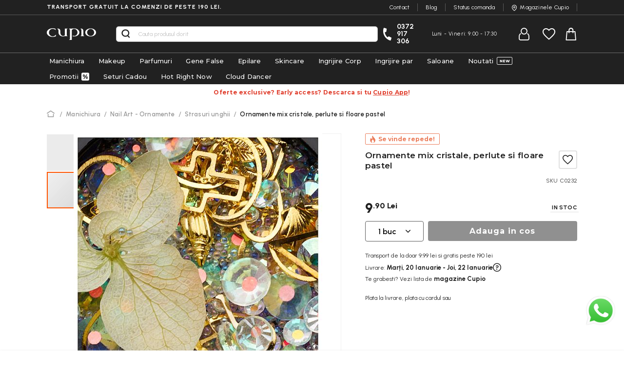

--- FILE ---
content_type: text/html; charset=UTF-8
request_url: https://www.cupio.ro/ornamente-mix-cristale-perlute-si-floare-pastel
body_size: 35724
content:
 <!doctype html><html lang="ro"><head prefix="og: http://ogp.me/ns# fb: http://ogp.me/ns/fb# product: http://ogp.me/ns/product#"> <meta charset="utf-8"/>
<meta name="title" content="Ornamente mix cristale, perlute si floare pastel"/>
<meta name="description" content="Comanda Online Ornamente mix cristale, perlute si floare pastel de pe Cupio.ro, magazin online specializat in produse profesionale de Manichiura."/>
<meta name="keywords" content="Scoici unghii, Strasuri unghii, pret Ornamente unghii, Ornamente unghii "/>
<meta name="robots" content="INDEX,FOLLOW"/>
<meta name="viewport" content="width=device-width, user-scalable=no, initial-scale=1.0, maximum-scale=1.0, minimum-scale=1.0"/>
<meta name="format-detection" content="telephone=no"/>
<title>Ornamente mix cristale, perlute si floare pastel</title>
<link  rel="stylesheet" type="text/css"  media="all" href="https://cdn.cupio.ro/static/version1768540033/_cache/merged/22b2b4a3901b92e8ffa52f4d8805452f.min.css" />
<link  rel="stylesheet" type="text/css"  rel="preload" as="style" media="screen and (max-width: 767px)" href="https://cdn.cupio.ro/static/version1768540033/frontend/Oak3/theme-blank/ro_RO/less/base/mobile.min.css" />
<link  rel="stylesheet" type="text/css"  rel="preload" as="style" media="screen and (min-width: 768px)" href="https://cdn.cupio.ro/static/version1768540033/frontend/Oak3/theme-blank/ro_RO/less/base/desktop.min.css" />


<link rel="preload" as="font" crossorigin="anonymous" href="https://cdn.cupio.ro/static/version1768540033/frontend/Oak3/theme-blank/ro_RO/fonts/custom/cupio-icons.woff2" />
<link rel="preload" as="font" crossorigin="anonymous" href="https://cdn.cupio.ro/static/version1768540033/frontend/Oak3/theme-blank/ro_RO/less/fonts/Blank-Theme-Icons/Blank-Theme-Icons.woff2" />
<link  href="https://cdn.cupio.ro/static/version1768540033/frontend/Oak3/theme-blank/ro_RO/Cleverplusplus_FlashsaleBlockbuster/css/source/flashsale.less" />
<link  rel="stylesheet preload" as="style" type="text/css" media="screen" href="https://fonts.googleapis.com/css2?family=Montserrat:wght@300;400;500;600;700;800;900&display=swap" />
<link  rel="stylesheet preload" as="style" type="text/css" media="screen" href="https://fonts.googleapis.com/css2?family=Urbanist:wght@300;400;500;600;700;800;900&display=swap" />
<link  rel="icon" type="image/x-icon" href="https://cdn.cupio.ro/media/favicon/default/favicon-black-bg-48x48.png" />
<link  rel="shortcut icon" type="image/x-icon" href="https://cdn.cupio.ro/media/favicon/default/favicon-black-bg-48x48.png" />
<link  rel="canonical" href="https://www.cupio.ro/ornamente-mix-cristale-perlute-si-floare-pastel" />

<script>
    window.dataLayer = window.dataLayer || [];

    function gtag() {

        dataLayer.push(arguments);

    }

    gtag("consent", "default", {
        ad_storage: "denied",
        ad_user_data: "denied", 
        ad_personalization: "denied",
        analytics_storage: "denied",
        functionality_storage: "denied",
        personalization_storage: "denied",
        security_storage: "granted",
        wait_for_update: 2000,
    });

    gtag("set", "ads_data_redaction", true);
    gtag("set", "url_passthrough", true);

</script>
<!-- Google Tag Manager -->
<script>(function(w,d,s,l,i){w[l]=w[l]||[];w[l].push({'gtm.start':new Date().getTime(),event:'gtm.js'});var f=d.getElementsByTagName(s)[0],j=d.createElement(s);j.async=true;j.src="https://www.cupio.ro/ss/5eatsilkf.js?"+i;f.parentNode.insertBefore(j,f);})(window,document,'script','dataLayer','4khki=Dw9RLic5TDE2L1hfODZHE1tZQlhVEA9YBR4cABxaEwpAGAMZTlsSFg%3D%3D');</script>
<!-- End Google Tag Manager -->


<!-- Start cookieyes banner --> <script id="cookieyes" src="https://cdn-cookieyes.com/client_data/40835e34682990a2d7ce23cd/script.js"></script> <!-- End cookieyes banner -->


<meta property="og:url" content="https://www.cupio.ro" />
<meta property="og:type" content="website" />
<meta property="og:title" content="Produse de frumusete - Cosmetice profesionale | Cupio" />
<meta property="og:description" content="+ 10 000 de produse testate de specialisti⭐ Vezi produse de frumusete ideale pentru salon/acasa! ✅ Cosmetice Profesionale✅ Brand 100% Romanesc ✅ Magazine fizice in tara" />
<meta property="og:image" content="https://www.cupio.ro/media/wysiwyg/promo/nowish_1_.jpg" />
<!-- Magento Security Scan - Confirmation Code -->
<!--OXPOfPRQKNf7HkJ04lrGExTg0thxrN5Y-->
<meta name="facebook-domain-verification" content="1zlpv7q7chum9gkn0blp7fkpym761u" />
<!--e59783aa8de885e9b2f40d7cd30409b0-->


<!-- Snap Pixel Code -->

<!-- End Snap Pixel Code --> 

<!-- Bing -->



     <script>


    window.getWpGA4Cookie = function(name, yesvalue) 
    {
         
            const cookies = document.cookie.split(';');
            
            
            for (let i = 0; i < cookies.length; i++) {
                const cookie = cookies[i].trim();
                const cookieName = cookie.split('=')[0];
                const cookieValue = cookie.split('=')[1];

                
                if (cookieName === name && cookieValue.includes(yesvalue)) {
                    return true;
                }
            }
            
            return false;
    };

    window.ga4AllowServices = false;

    var isCookieRestrictionModeEnabled = 0,
        currentWebsiteId = 1,
        cookieRestrictionName = 'cookieyes-consent';
        cookieRestrictionValue = 'analytics:yes';

    if (isCookieRestrictionModeEnabled) {
        allowedCookies = window.getWpGA4Cookie(cookieRestrictionName, cookieRestrictionValue);
            window.ga4AllowServices = allowedCookies;
    } else {
        window.ga4AllowServices = true;
    }</script>    
   <script nonce="bGxoNWdiZGtsbzZxbmZ2ZjV2dHJsejdqeWd5N3I3bmo=">
        if (window.ga4AllowServices) {
            window.dataLayer = window.dataLayer || [];
                        var dl4Objects = [{"pageName":"Ornamente mix cristale, perlute si floare pastel","pageType":"product","google_tag_params":{"ecomm_pagetype":"product","ecomm_prodid":"11834","ecomm_totalvalue":9.9,"ecomm_category":"Manichiura\/Nail Art - Ornamente"},"ecommerce":{"currency":"RON","value":9.9,"items":[{"item_name":"Ornamente mix cristale, perlute si floare pastel","affiliation":"Main Website - Main Website Store - Default Store View","item_id":"11834","price":9.9,"item_category":"Manichiura","item_category2":"Nail Art - Ornamente","item_list_name":"Manichiura\/Nail Art - Ornamente","item_list_id":"36","item_stock_status":"In stock","item_sale_product":"No","item_reviews_count":"0","item_reviews_score":"0"}]},"event":"view_item"}];
            for (var i in dl4Objects) {
                window.dataLayer.push({ecommerce: null});
                window.dataLayer.push(dl4Objects[i]);
            }
             var wpGA4Cookies = ['wp_ga4_user_id','wp_ga4_customerGroup'];
            wpGA4Cookies.map(function (cookieName) {
                var cookieValue = window.getWpGA4Cookie(cookieName);
                if (cookieValue) {
                    var dl4Object = {};
                    dl4Object[cookieName.replace('wp_ga4_', '')] = cookieValue;
                    window.dataLayer.push(dl4Object);
                }
            });
        }</script>   <script>
    setTimeout(() => {
        (function (w, d, t) {
            function initTikTokPixel(tikTokId, w, d, t) {
                w.TiktokAnalyticsObject = t;
                var ttq = w[t] = w[t] || [];
                ttq.methods = ["page", "track", "identify", "instances", "debug", "on", "off", "once", "ready", "alias", "group", "enableCookie", "disableCookie"], ttq.setAndDefer = function (t, e) {
                    t[e] = function () {
                        t.push([e].concat(Array.prototype.slice.call(arguments, 0)))
                    }
                };
                for (var i = 0; i < ttq.methods.length; i++) ttq.setAndDefer(ttq, ttq.methods[i]);
                ttq.instance = function (t) {
                    for (var e = ttq._i[t] || [], n = 0; n < ttq.methods.length; n++
                    ) ttq.setAndDefer(e, ttq.methods[n]);
                    return e
                }, ttq.load = function (e, n) {
                    var i = "https://analytics.tiktok.com/i18n/pixel/events.js";
                    ttq._i = ttq._i || {}, ttq._i[e] = [], ttq._i[e]._u = i, ttq._t = ttq._t || {}, ttq._t[e] = +new Date, ttq._o = ttq._o || {}, ttq._o[e] = n || {};
                    n = document.createElement("script");
                    n.type = "text/javascript", n.async = !0, n.src = i + "?sdkid=" + e + "&lib=" + t;
                    e = document.getElementsByTagName("script")[0];
                    e.parentNode.insertBefore(n, e)
                };
    
                ttq.load(tikTokId);
                ttq.page();
            }
    
             })(window, document, 'ttq');
    }, 2000);</script>  <!-- Mktr Script Start -->
        
        <!-- Mktr Script END -->   <style> @media (min-width: 1260px) { .magezon-builder .mgz-container {width: 1260px;} } </style> <meta property="og:type" content="product" /><meta property="og:title" content="Ornamente&#x20;mix&#x20;cristale,&#x20;perlute&#x20;si&#x20;floare&#x20;pastel" /><meta property="og:image" content="https://cdn.cupio.ro/media/catalog/product/cache/e8aebc87db55fc5ce734d09cb5fa3159/o/r/ornamente_-_mix_floare_galbena_2_dt.jpg" /><meta property="og:description" content="" /><meta property="og:url" content="https://www.cupio.ro/ornamente-mix-cristale-perlute-si-floare-pastel" /> <meta property="product:price:amount" content="9.9"/> <meta property="product:price:currency" content="RON"/> </head><body data-container="body" data-mage-init='{"loaderAjax": {}, "loader": { "icon": "https://cdn.cupio.ro/static/version1768540033/frontend/Oak3/theme-blank/ro_RO/images/loader-2.gif"}}' class="pl-thm-oak3 pl-thm-oak3-theme-blank catalog-product-view product-ornamente-mix-cristale-perlute-si-floare-pastel mst-nav__theme-magento-blank mst-nav__theme-oak3-theme-blank page-layout-1column" id="html-body"> <style>
.navigation .live-menu.menu-standby {
display:none;
}
@media only screen and (max-width: 768px) {
    .section-item-content .navigation .ui-menu > li:nth-last-child(5) {
        order: -1;
    }
}
</style>   <!-- Google Tag Manager (noscript) -->
<noscript><iframe src="https://load.ss.cupio.ro/ns.html?id=GTM-TPD46KB" height="0" width="0" style="display:none;visibility:hidden"></iframe></noscript>
<!-- End Google Tag Manager (noscript) -->                  <div class="cookie-status-message" id="cookie-status">The store will not work correctly when cookies are disabled.</div>     <noscript><div class="message global noscript"><div class="content"><p><strong>JavaScript pare a fi dezactivat in browser-ul dumneavoastra.</strong> <span> Pentru a avea cea mai buna experienta pe site-ul nostru, asigurati-va ca activati Javascript in browser-ul dumneavoastra.</span></p></div></div></noscript>           <form style="display:none;" class="form" action="https://www.cupio.ro/pslogin/account/loginPost/" method="post" id="pslogin-login-form"><input id="pslogin-login-referer" name="referer" type="hidden" value=""><input id="pslogin-login-action" name="auth_action" type="hidden" value=""><input id="pslogin-login-submit" type="submit" value=""></form>  <div data-bind="scope: 'pr-pslogin-email-popup'"><!-- ko template: getTemplate() --><!-- /ko --></div>      <div class="page-wrapper"><header class="page-header"><div class="panel wrapper"><div class="panel header"><div class="free-shipping uppercase">Transport gratuit la comenzi de peste 190 lei.</div> <ul class="header-top-links">
  <li class=""><a href="https://www.cupio.ro/contact">Contact</a></li>
  <li class=""><a  href="https://blog.cupio.ro">Blog</a></li>
<li class="hidden-mobile"><a href="https://www.cupio.ro/orderstatus/">Status comanda</a></li>
  <li class="icon-location"><a href="https://www.cupio.ro/magazine">Magazinele Cupio</a></li>
</ul></div></div><div class="header content"> <div data-action="toggle-nav" class="action nav-toggle"><span class="nav-line icon-menu"></span></div><a class="logo" href="https://www.cupio.ro/" title="Produse&#x20;Cosmetice&#x20;Profesionale&#x20;Cupio" aria-label="store logo"><img src="https://cdn.cupio.ro/static/version1768540033/frontend/Oak3/theme-blank/ro_RO/images/logo.svg" title="Produse&#x20;Cosmetice&#x20;Profesionale&#x20;Cupio" alt="Produse&#x20;Cosmetice&#x20;Profesionale&#x20;Cupio" width="105" height="25" /></a>   <div class="block block-search"><div class="block block-title"><strong>Cautare</strong></div><div class="block block-content"><form class="form minisearch" id="search_mini_form" action="https://www.cupio.ro/catalogsearch/result/" method="get"><div class="field search"><label class="label" for="search" data-role="minisearch-label"><span>Cautare</span></label> <div class="control"><input id="search"  type="text" name="q" value="" placeholder="Cauta&#x20;produsul&#x20;dorit" class="input-text" maxlength="128" role="combobox" aria-haspopup="false" aria-autocomplete="both" autocomplete="off" aria-expanded="false"/><div id="search_autocomplete" class="search-autocomplete"></div> <div class="nested"><a class="action advanced" href="https://www.cupio.ro/catalogsearch/advanced/" data-action="advanced-search">Cautare avansata</a></div></div></div><div class="actions"><button type="submit" title="Cautare" class="action search" aria-label="Search" ><span>Cautare</span></button></div></form></div></div><div class="header-right-content"><div class="icon-phone header-make-call">
  <a class="phone" href="tel:0372 917 306">0372 917 306</a>
  <p class="hours">Luni - Vineri:  9:00 - 17:30</p>
</div><div class="header-myaccount-content"><ul class="header links"><li><a href="https://www.cupio.ro/customer/account/" id="idBigTzHwO" >Contul meu</a></li> <li class="link authorization-link" data-label="sau"><a href="https://www.cupio.ro/customer/account/login/referer/aHR0cHM6Ly93d3cuY3VwaW8ucm8vb3JuYW1lbnRlLW1peC1jcmlzdGFsZS1wZXJsdXRlLXNpLWZsb2FyZS1wYXN0ZWw~/" >Intra in cont</a></li>  <li class="greet welcome" data-bind="scope: 'customer'"><!-- ko if: customer().fullname --><span class="logged-in" data-bind="text: new String('Bine ati venit, %1!'). replace('%1', customer().fullname)"></span> <!-- /ko --><!-- ko ifnot: customer().fullname --><span class="not-logged-in" data-bind="text: 'Mesaj Implicit de Bun Venit!'"></span>  <!-- /ko --></li>  <li><a href="https://www.cupio.ro/customer/account/create/" id="idGBhdHv3j" >Creeaza cont</a></li></ul></div><ul class="wishlist-ul"> <li class="link wishlist" data-bind="scope: 'wishlist'"><a href="https://www.cupio.ro/wishlist/"><!--Wishlist-->Wishlist <!-- ko if: wishlist().counter --><strong class="counter-wrap"><span data-bind="text: wishlist().counter.split(' ')[0]" class="counter qty"></span></strong> <!-- /ko --><!-- ko ifnot: wishlist().counter --><strong class="counter-wrap empty"><span class="counter qty">0</span></strong> <!-- /ko --></a></li> </ul><div class="free-shipping-message">   <div class="wrapper-mp-freeshippingbar" id="wrapper-mp-freeshippingbar-2" area-ruleId= 2><a href="javascript:void(0)"><div class='mpfsb freeshippingbar-2'><div class="content-shippingbar"><div class="control-bar" data-bind="scope: 'shippingbar2'"><!-- ko template: getTemplate() --><!-- /ko --></div></div></div></a></div>  </div>  <div data-block="minicart" class="minicart-wrapper"><a class="action showcart" href="https://www.cupio.ro/checkout/cart/" data-bind="scope: 'minicart_content'">Shopping cart <span class="text">Cosul tau de cumparaturi</span> <span class="counter qty empty" data-bind="css: { empty: !!getCartParam('summary_count') == false && !isLoading() }, blockLoader: isLoading"><span class="counter-number"><!-- ko text: getCartParam('summary_count') --><!-- /ko --></span> <span class="counter-label"><!-- ko if: getCartParam('summary_count') --><!-- ko text: getCartParam('summary_count') --><!-- /ko --><!-- ko i18n: 'items' --><!-- /ko --><!-- /ko --></span></span></a>  <div class="block block-minicart" data-role="dropdownDialog" data-mage-init='{"dropdownDialog":{ "appendTo":"[data-block=minicart]", "triggerTarget":".showcart", "timeout": "2000", "closeOnMouseLeave": false, "closeOnEscape": true, "triggerClass":"active", "parentClass":"active", "buttons":[]}}'><div id="minicart-content-wrapper" data-bind="scope: 'minicart_content'"><!-- ko if: getCartParam('summary_count') --><!-- ko template: getTemplate() --><!-- /ko -->   <div class="free-shipping-progress-bar" id="free-shipping-progress-bar-1" data-bind="scope: 'progress1'"><!-- ko template: getTemplate() --><!-- /ko --></div>   <!-- /ko --><!-- ko ifnot: getCartParam('summary_count') --><!-- ko template: getTemplate() --><!-- /ko --><span class="cart-empty-title">Nu ai niciun articol in cosul de cumparaturi!</span> <div class="cart-page-empty-content">
<p>Frumusetea e la un click distanta! Acceseaza una dintre paginile de mai jos pentru a ajunge unde iti doresti:</p>
<ul>
<li><a href="https://www.cupio.ro/">ACASA</a></li>
<li><a href="https://www.cupio.ro/promotii">PROMOTII</a></li>
<li><a href="https://www.cupio.ro/noutati">NOUTATI</a></li>
</ul>
</div> <!-- /ko --></div></div>  </div></div></div>  <div class="sections nav-sections"> <div class="section-items nav-sections-items" data-mage-init='{"tabs":{"openedState":"active"}}' role="none">  <div class="section-item-content nav-sections-item-content" id="store.menu" role="none">  <nav class="navigation" data-action="navigation"><ul data-mage-init='{"menu":{"responsive":true, "expanded":true, "position":{"my":"left top","at":"left bottom"}}}'><li  class="level0 nav-1 category-item first level-top parent"><a href="https://www.cupio.ro/produse-manichiura"  class="level-top" ><span>Manichiura</span></a><ul class="level0 submenu"><li  class="level1 nav-1-1 category-item first parent"><a href="https://www.cupio.ro/produse-manichiura/base-si-top-coat" ><span>Base Coat si Top Coat</span></a><ul class="level1 submenu"><li  class="level2 nav-1-1-1 category-item first"><a href="https://www.cupio.ro/produse-manichiura/base-si-top-coat/base-coat-profesional" ><span>Base Coat</span></a></li><li  class="level2 nav-1-1-2 category-item"><a href="https://www.cupio.ro/produse-manichiura/base-si-top-coat/top-coat-profesional" ><span>Top Coat</span></a></li><li  class="level2 nav-1-1-3 category-item"><a href="https://www.cupio.ro/produse-manichiura/base-si-top-coat/top-coat-mat" ><span>Top Coat Mat</span></a></li><li  class="level2 nav-1-1-4 category-item last"><a href="https://www.cupio.ro/produse-manichiura/base-si-top-coat/top-coat-glam" ><span>Glam Top Coat</span></a></li></ul></li><li  class="level1 nav-1-2 category-item parent"><a href="https://www.cupio.ro/produse-manichiura/rubber-base-profesional" ><span>Rubber Base</span></a><ul class="level1 submenu"><li  class="level2 nav-1-2-1 category-item first"><a href="https://www.cupio.ro/produse-manichiura/rubber-base-profesional/rubber-base-french" ><span>Rubber Base French Collection</span></a></li><li  class="level2 nav-1-2-2 category-item"><a href="https://www.cupio.ro/produse-manichiura/rubber-base-profesional/rubber-base-sheer-collection" ><span>Rubber Base Sheer Collection</span></a></li><li  class="level2 nav-1-2-3 category-item"><a href="https://www.cupio.ro/produse-manichiura/rubber-base-profesional/rubber-base-timeless-collection" ><span>Rubber Base Timeless Collection</span></a></li><li  class="level2 nav-1-2-4 category-item"><a href="https://www.cupio.ro/produse-manichiura/rubber-base-profesional/rubber-base-effect-x" ><span>Rubber Base Effect X Collection</span></a></li><li  class="level2 nav-1-2-5 category-item"><a href="https://www.cupio.ro/produse-manichiura/rubber-base-profesional/rubber-base-pinx" ><span>Rubber Base pinx.</span></a></li><li  class="level2 nav-1-2-6 category-item"><a href="https://www.cupio.ro/produse-manichiura/rubber-base-profesional/gel-multifunctional-6in1" ><span>Gel multifunctional 6in1</span></a></li><li  class="level2 nav-1-2-7 category-item"><a href="https://www.cupio.ro/produse-manichiura/rubber-base-profesional/rubber-base-royal-collection" ><span>Rubber Base Royal Collection</span></a></li><li  class="level2 nav-1-2-8 category-item"><a href="https://www.cupio.ro/produse-manichiura/rubber-base-profesional/rubber-base-rose-gold" ><span>Rubber Base Rose Gold</span></a></li><li  class="level2 nav-1-2-9 category-item last"><a href="https://www.cupio.ro/manicure-products/professional-rubber-base/rubber-base-timeless-collection-pastel" ><span>Rubber Base Timeless Collection Pastel</span></a></li></ul></li><li  class="level1 nav-1-3 category-item parent"><a href="https://www.cupio.ro/produse-manichiura/oje-semipermanente" ><span>Oje Semipermanente</span></a><ul class="level1 submenu"><li  class="level2 nav-1-3-1 category-item first"><a href="https://www.cupio.ro/produse-manichiura/oje-semipermanente/art-collection" ><span>ART Collection</span></a></li><li  class="level2 nav-1-3-2 category-item"><a href="https://www.cupio.ro/produse-manichiura/oje-semipermanente/ruby-collection" ><span>Ruby Collection</span></a></li><li  class="level2 nav-1-3-3 category-item"><a href="https://www.cupio.ro/produse-manichiura/oje-semipermanente/chocolate-collection" ><span>Chocolate Collection</span></a></li><li  class="level2 nav-1-3-4 category-item"><a href="https://www.cupio.ro/produse-manichiura/oje-semipermanente/the-one-collection" ><span>The One Collection</span></a></li><li  class="level2 nav-1-3-5 category-item"><a href="https://www.cupio.ro/produse-manichiura/oje-semipermanente/effect-x-collection" ><span>Effect X Collection</span></a></li><li  class="level2 nav-1-3-6 category-item"><a href="https://www.cupio.ro/produse-manichiura/oje-semipermanente/winter-collection" ><span>Winter Collection</span></a></li><li  class="level2 nav-1-3-7 category-item"><a href="https://www.cupio.ro/produse-manichiura/oje-semipermanente/noir-collection" ><span>Noir Collection</span></a></li><li  class="level2 nav-1-3-8 category-item"><a href="https://www.cupio.ro/produse-manichiura/oje-semipermanente/nude-collection" ><span>Nude Collection</span></a></li><li  class="level2 nav-1-3-9 category-item"><a href="https://www.cupio.ro/produse-manichiura/oje-semipermanente/honey-collection" ><span>Honey Collection</span></a></li><li  class="level2 nav-1-3-10 category-item"><a href="https://www.cupio.ro/produse-manichiura/oje-semipermanente/emotions-collection" ><span>Emotions Collection</span></a></li><li  class="level2 nav-1-3-11 category-item"><a href="https://www.cupio.ro/produse-manichiura/oje-semipermanente/hema-free-collection" ><span>Hema Free Collection</span></a></li><li  class="level2 nav-1-3-12 category-item"><a href="https://www.cupio.ro/produse-manichiura/oje-semipermanente/feline-collection" ><span>Feline Collection</span></a></li><li  class="level2 nav-1-3-13 category-item"><a href="https://www.cupio.ro/produse-manichiura/oje-semipermanente/bridal-collection" ><span>Bridal Collection</span></a></li><li  class="level2 nav-1-3-14 category-item"><a href="https://www.cupio.ro/produse-manichiura/oje-semipermanente/pinx-collection" ><span>pinx. Collection</span></a></li><li  class="level2 nav-1-3-15 category-item"><a href="https://www.cupio.ro/produse-manichiura/oje-semipermanente/beauty-and-the-best-collection" ><span>Beauty and the Best Collection</span></a></li><li  class="level2 nav-1-3-16 category-item"><a href="https://www.cupio.ro/produse-manichiura/oje-semipermanente/ce-vor-femeile" ><span>Ce vor femeile</span></a></li><li  class="level2 nav-1-3-17 category-item"><a href="https://www.cupio.ro/produse-manichiura/oje-semipermanente/culori-fara-sclipici" ><span>Culori fara sclipici</span></a></li><li  class="level2 nav-1-3-18 category-item"><a href="https://www.cupio.ro/produse-manichiura/oje-semipermanente/culori-cu-sclipici" ><span>Culori cu sclipici</span></a></li><li  class="level2 nav-1-3-19 category-item"><a href="https://www.cupio.ro/produse-manichiura/oje-semipermanente/macarons-collection" ><span>Macarons Collection</span></a></li><li  class="level2 nav-1-3-20 category-item"><a href="https://www.cupio.ro/produse-manichiura/oje-semipermanente/baby-collection" ><span>Baby Collection</span></a></li><li  class="level2 nav-1-3-21 category-item"><a href="https://www.cupio.ro/produse-manichiura/oje-semipermanente/baby-glass-collection" ><span>Baby Glass Collection</span></a></li><li  class="level2 nav-1-3-22 category-item"><a href="https://www.cupio.ro/produse-manichiura/oje-semipermanente/disco-collection" ><span>Disco Collection</span></a></li><li  class="level2 nav-1-3-23 category-item"><a href="https://www.cupio.ro/produse-manichiura/oje-semipermanente/smoothie-sugar-collection" ><span>Smoothie &amp; Sugar Collection</span></a></li><li  class="level2 nav-1-3-24 category-item"><a href="https://www.cupio.ro/produse-manichiura/oje-semipermanente/glitter-splash-sparkling" ><span>Glitter Splash, Sparkling</span></a></li><li  class="level2 nav-1-3-25 category-item"><a href="https://www.cupio.ro/produse-manichiura/oje-semipermanente/candy-collection" ><span>Candy Collection</span></a></li><li  class="level2 nav-1-3-26 category-item"><a href="https://www.cupio.ro/produse-manichiura/oje-semipermanente/spring-collection" ><span>Spring Collection</span></a></li><li  class="level2 nav-1-3-27 category-item"><a href="https://www.cupio.ro/produse-manichiura/oje-semipermanente/mermaid-collection" ><span>Culori de efect Mermaid Collection</span></a></li><li  class="level2 nav-1-3-28 category-item"><a href="https://www.cupio.ro/produse-manichiura/oje-semipermanente/culori-de-efect-miss-grace" ><span>Culori de efect Miss Grace</span></a></li><li  class="level2 nav-1-3-29 category-item"><a href="https://www.cupio.ro/produse-manichiura/oje-semipermanente/carnival-collection" ><span>Carnival Collection</span></a></li><li  class="level2 nav-1-3-30 category-item"><a href="https://www.cupio.ro/produse-manichiura/oje-semipermanente/pixie-collection" ><span>Pixie Collection</span></a></li><li  class="level2 nav-1-3-31 category-item"><a href="https://www.cupio.ro/produse-manichiura/oje-semipermanente/colorfall-collection" ><span>ColorFall Collection</span></a></li><li  class="level2 nav-1-3-32 category-item"><a href="https://www.cupio.ro/produse-manichiura/oje-semipermanente/culori-termice" ><span>Culori Termice</span></a></li><li  class="level2 nav-1-3-33 category-item"><a href="https://www.cupio.ro/produse-manichiura/oje-semipermanente/magnetto-cat-eye" ><span>Magnetto Cat Eye</span></a></li><li  class="level2 nav-1-3-34 category-item"><a href="https://www.cupio.ro/produse-manichiura/oje-semipermanente/french-collection" ><span>French Collection</span></a></li><li  class="level2 nav-1-3-35 category-item"><a href="https://www.cupio.ro/produse-manichiura/oje-semipermanente/accesorii-oje-semipermanente" ><span>Accesorii oje semipermanente</span></a></li><li  class="level2 nav-1-3-36 category-item last"><a href="https://www.cupio.ro/produse-manichiura/oje-semipermanente/seturi-oje-semipermanente" ><span>Seturi oje semipermanente</span></a></li></ul></li><li  class="level1 nav-1-4 category-item parent"><a href="https://www.cupio.ro/produse-manichiura/oje-semipermanente-3-in-1" ><span>Oje Semipermanente 3 in 1 </span></a><ul class="level1 submenu"><li  class="level2 nav-1-4-1 category-item first"><a href="https://www.cupio.ro/nails/nail-polish-3-in-1/mani-pedi-collection" ><span>Mani Pedi Collection</span></a></li><li  class="level2 nav-1-4-2 category-item last"><a href="https://www.cupio.ro/produse-manichiura/oje-semipermanente-3-in-1/one-step" ><span>ONE STEP</span></a></li></ul></li><li  class="level1 nav-1-5 category-item parent"><a href="https://www.cupio.ro/produse-manichiura/geluri-uv" ><span>Geluri UV</span></a><ul class="level1 submenu"><li  class="level2 nav-1-5-1 category-item first"><a href="https://www.cupio.ro/produse-manichiura/geluri-uv/solutii-de-pregatire" ><span>Solutii de pregatire</span></a></li><li  class="level2 nav-1-5-2 category-item"><a href="https://www.cupio.ro/produse-manichiura/geluri-uv/geluri-de-baza" ><span>Geluri de baza</span></a></li><li  class="level2 nav-1-5-3 category-item parent"><a href="https://www.cupio.ro/produse-manichiura/geluri-uv/geluri-de-constructie-modelare" ><span>Geluri de constructie, modelare</span></a><ul class="level2 submenu"><li  class="level3 nav-1-5-3-1 category-item first"><a href="https://www.cupio.ro/produse-manichiura/geluri-uv/geluri-de-constructie-modelare/geluri-autonivelante" ><span>Geluri autonivelante</span></a></li><li  class="level3 nav-1-5-3-2 category-item"><a href="https://www.cupio.ro/produse-manichiura/geluri-uv/geluri-de-constructie-modelare/geluri-mediu-autonivelante" ><span>Geluri mediu autonivelante</span></a></li><li  class="level3 nav-1-5-3-3 category-item"><a href="https://www.cupio.ro/produse-manichiura/geluri-uv/geluri-de-constructie-modelare/geluri-vascoase" ><span>Geluri vascoase</span></a></li><li  class="level3 nav-1-5-3-4 category-item"><a href="https://www.cupio.ro/produse-manichiura/geluri-uv/geluri-de-constructie-modelare/geluri-jeleu" ><span>Geluri jeleu</span></a></li><li  class="level3 nav-1-5-3-5 category-item"><a href="https://www.cupio.ro/produse-manichiura/geluri-uv/geluri-de-constructie-modelare/gel-manichiura-slim" ><span>Geluri slim</span></a></li><li  class="level3 nav-1-5-3-6 category-item"><a href="https://www.cupio.ro/produse-manichiura/geluri-uv/geluri-de-constructie-modelare/geluri-cu-efecte-paiete-glitter-sidef-flori" ><span>Geluri cu efecte (paiete, glitter, sidef, flori)</span></a></li><li  class="level3 nav-1-5-3-7 category-item"><a href="https://www.cupio.ro/produse-manichiura/geluri-uv/geluri-de-constructie-modelare/geluri-glass" ><span>Geluri glass</span></a></li><li  class="level3 nav-1-5-3-8 category-item last"><a href="https://www.cupio.ro/produse-manichiura/geluri-uv/geluri-de-constructie-modelare/gelatto-x-delia-matei" ><span>GELatto x Delia Matei</span></a></li></ul></li><li  class="level2 nav-1-5-4 category-item"><a href="https://www.cupio.ro/produse-manichiura/geluri-uv/geluri-no-file-tehnica-fara-pilire" ><span>Geluri No File</span></a></li><li  class="level2 nav-1-5-5 category-item"><a href="https://www.cupio.ro/produse-manichiura/geluri-uv/express-builder-gel-cupio-basic" ><span>Express Builder</span></a></li><li  class="level2 nav-1-5-6 category-item"><a href="https://www.cupio.ro/produse-manichiura/geluri-uv/geluri-pentru-french" ><span>Geluri pentru french</span></a></li><li  class="level2 nav-1-5-7 category-item"><a href="https://www.cupio.ro/produse-manichiura/geluri-uv/geluri-make-up-cover-camuflaj" ><span>Geluri make-up cover, camuflaj</span></a></li><li  class="level2 nav-1-5-8 category-item"><a href="https://www.cupio.ro/produse-manichiura/geluri-uv/geluri-de-sigilare" ><span>Geluri de sigilare</span></a></li><li  class="level2 nav-1-5-9 category-item"><a href="https://www.cupio.ro/produse-manichiura/geluri-uv/geluri-pinx" ><span>Geluri pinx.</span></a></li><li  class="level2 nav-1-5-10 category-item"><a href="https://www.cupio.ro/produse-manichiura/geluri-uv/geluri-3-in-1" ><span>Geluri 3 in 1</span></a></li><li  class="level2 nav-1-5-11 category-item parent"><a href="https://www.cupio.ro/produse-manichiura/geluri-uv/geluri-uv-colorate" ><span>Geluri UV colorate</span></a><ul class="level2 submenu"><li  class="level3 nav-1-5-11-1 category-item first"><a href="https://www.cupio.ro/produse-manichiura/geluri-uv/geluri-uv-colorate/geluri-color-utrapigmentate" ><span>Geluri color UtraPigmentate</span></a></li><li  class="level3 nav-1-5-11-2 category-item"><a href="https://www.cupio.ro/produse-manichiura/geluri-uv/geluri-uv-colorate/geluri-color-3d" ><span>Geluri color 3D</span></a></li><li  class="level3 nav-1-5-11-3 category-item"><a href="https://www.cupio.ro/produse-manichiura/geluri-uv/geluri-uv-colorate/geluri-color-mate" ><span>Geluri color Mate</span></a></li><li  class="level3 nav-1-5-11-4 category-item"><a href="https://www.cupio.ro/produse-manichiura/geluri-uv/geluri-uv-colorate/geluri-color-cu-glitter-fin" ><span>Geluri color cu glitter fin</span></a></li><li  class="level3 nav-1-5-11-5 category-item"><a href="https://www.cupio.ro/produse-manichiura/geluri-uv/geluri-uv-colorate/geluri-color-cu-glitter" ><span>Geluri color cu glitter</span></a></li><li  class="level3 nav-1-5-11-6 category-item"><a href="https://www.cupio.ro/produse-manichiura/geluri-uv/geluri-uv-colorate/colectia-glossy" ><span>Colectia Glossy</span></a></li><li  class="level3 nav-1-5-11-7 category-item"><a href="https://www.cupio.ro/produse-manichiura/geluri-uv/geluri-uv-colorate/glitter-gel-exquisite" ><span>Glitter Gel Exquisite</span></a></li><li  class="level3 nav-1-5-11-8 category-item"><a href="https://www.cupio.ro/produse-manichiura/geluri-uv/geluri-uv-colorate/geluri-color-sidefate-perlate-metalice" ><span>Geluri color sidefate, perlate, metalice</span></a></li><li  class="level3 nav-1-5-11-9 category-item"><a href="https://www.cupio.ro/produse-manichiura/geluri-uv/geluri-uv-colorate/geluri-color-one-layer" ><span>Geluri Color One Layer</span></a></li><li  class="level3 nav-1-5-11-10 category-item"><a href="https://www.cupio.ro/produse-manichiura/geluri-uv/geluri-uv-colorate/geluri-color-neon" ><span>Geluri color Neon</span></a></li><li  class="level3 nav-1-5-11-11 category-item"><a href="https://www.cupio.ro/produse-manichiura/geluri-uv/geluri-uv-colorate/gel-color-creamy" ><span>Gel color Creamy</span></a></li><li  class="level3 nav-1-5-11-12 category-item"><a href="https://www.cupio.ro/produse-manichiura/geluri-uv/geluri-uv-colorate/glitter-gel-superstar" ><span>Glitter Gel Superstar</span></a></li><li  class="level3 nav-1-5-11-13 category-item"><a href="https://www.cupio.ro/produse-manichiura/geluri-uv/geluri-uv-colorate/geluri-color-spider" ><span>Geluri color Spider</span></a></li><li  class="level3 nav-1-5-11-14 category-item"><a href="https://www.cupio.ro/produse-manichiura/geluri-uv/geluri-uv-colorate/geluri-de-pictura-one-stroke" ><span>Geluri de pictura One Stroke</span></a></li><li  class="level3 nav-1-5-11-15 category-item"><a href="https://www.cupio.ro/produse-manichiura/geluri-uv/geluri-uv-colorate/geluri-color-de-pictura" ><span>Geluri color de pictura</span></a></li><li  class="level3 nav-1-5-11-16 category-item"><a href="https://www.cupio.ro/produse-manichiura/geluri-uv/geluri-uv-colorate/geluri-de-stampila" ><span>Geluri de stampila</span></a></li><li  class="level3 nav-1-5-11-17 category-item"><a href="https://www.cupio.ro/produse-manichiura/geluri-uv/geluri-uv-colorate/geluri-color-fara-fixare" ><span>Geluri color fara fixare</span></a></li><li  class="level3 nav-1-5-11-18 category-item"><a href="https://www.cupio.ro/produse-manichiura/geluri-uv/geluri-uv-colorate/geluri-color-4d-plastilina" ><span>Geluri color 4D, Plastilina</span></a></li><li  class="level3 nav-1-5-11-19 category-item"><a href="https://www.cupio.ro/produse-manichiura/geluri-uv/geluri-uv-colorate/geluri-color-colour-illusion" ><span>Geluri color Colour Illusion</span></a></li><li  class="level3 nav-1-5-11-20 category-item last"><a href="https://www.cupio.ro/produse-manichiura/geluri-uv/geluri-uv-colorate/geluri-color-termice" ><span>Geluri color Termice</span></a></li></ul></li><li  class="level2 nav-1-5-12 category-item parent"><a href="https://www.cupio.ro/produse-manichiura/geluri-uv/geluri-fara-hema" ><span>Geluri fara HEMA</span></a><ul class="level2 submenu"><li  class="level3 nav-1-5-12-1 category-item first"><a href="https://www.cupio.ro/produse-manichiura/geluri-uv/geluri-fara-hema/geluri-de-baza" ><span>Geluri de baza</span></a></li><li  class="level3 nav-1-5-12-2 category-item last"><a href="https://www.cupio.ro/produse-manichiura/geluri-uv/geluri-fara-hema/geluri-color" ><span>Geluri color</span></a></li></ul></li><li  class="level2 nav-1-5-13 category-item last"><a href="https://www.cupio.ro/produse-manichiura/geluri-uv/seturi-geluri-uv" ><span>Seturi geluri UV</span></a></li></ul></li><li  class="level1 nav-1-6 category-item"><a href="https://www.cupio.ro/produse-manichiura/pinx" ><span>pinx.</span></a></li><li  class="level1 nav-1-7 category-item parent"><a href="https://www.cupio.ro/produse-manichiura/hema-free" ><span>Hema Free</span></a><ul class="level1 submenu"><li  class="level2 nav-1-7-1 category-item first"><a href="https://www.cupio.ro/produse-manichiura/hema-free/oje-semipermanente-hema-free" ><span>Oje semipermanente Hema Free</span></a></li><li  class="level2 nav-1-7-2 category-item"><a href="https://www.cupio.ro/produse-manichiura/hema-free/manichiura-gel-hema-free" ><span>Geluri UV Hema Free</span></a></li><li  class="level2 nav-1-7-3 category-item last"><a href="https://www.cupio.ro/nails/hema-free/oje-semipermanente-3-in-1-hema-free" ><span>Oje semipermanente 3 in 1 Hema Free</span></a></li></ul></li><li  class="level1 nav-1-8 category-item parent"><a href="https://www.cupio.ro/produse-manichiura/revogel-polygel" ><span>RevoGel - Polygel - Acryl</span></a><ul class="level1 submenu"><li  class="level2 nav-1-8-1 category-item first"><a href="https://www.cupio.ro/produse-manichiura/revogel-polygel/revogel-lichid" ><span>RevoGel lichid</span></a></li><li  class="level2 nav-1-8-2 category-item"><a href="https://www.cupio.ro/produse-manichiura/revogel-polygel/polygel-lichid" ><span>Polygel lichid</span></a></li><li  class="level2 nav-1-8-3 category-item"><a href="https://www.cupio.ro/produse-manichiura/revogel-polygel/revogel-polygel" ><span>RevoGel - Polygel</span></a></li><li  class="level2 nav-1-8-4 category-item"><a href="https://www.cupio.ro/produse-manichiura/revogel-polygel/polygel-master-sculpt" ><span>Polygel Master Sculpt</span></a></li><li  class="level2 nav-1-8-5 category-item"><a href="https://www.cupio.ro/produse-manichiura/revogel-polygel/revogel-x-shape" ><span>RevoGel X-Shape</span></a></li><li  class="level2 nav-1-8-6 category-item"><a href="https://www.cupio.ro/produse-manichiura/revogel-polygel/revogel-build-shape" ><span>RevoGel Build &amp; Shape</span></a></li><li  class="level2 nav-1-8-7 category-item"><a href="https://www.cupio.ro/nails/revogel-polygel/polygel-colorat" ><span>Polygel Colorat</span></a></li><li  class="level2 nav-1-8-8 category-item"><a href="https://www.cupio.ro/nails/revogel-polygel/polygel-cu-sclipici" ><span>Polygel cu Sclipici</span></a></li><li  class="level2 nav-1-8-9 category-item"><a href="https://www.cupio.ro/produse-manichiura/revogel-polygel/revogel-glass" ><span>RevoGel -  Glass</span></a></li><li  class="level2 nav-1-8-10 category-item"><a href="https://www.cupio.ro/nails/revogel-polygel/polygel-manichiura-french" ><span>Polygel Manichiura French</span></a></li><li  class="level2 nav-1-8-11 category-item last"><a href="https://www.cupio.ro/produse-manichiura/revogel-polygel/acryl" ><span>Acryl</span></a></li></ul></li><li  class="level1 nav-1-9 category-item parent"><a href="https://www.cupio.ro/produse-manichiura/lacuri-de-unghii" ><span>Oja Unghii</span></a><ul class="level1 submenu"><li  class="level2 nav-1-9-1 category-item first parent"><a href="https://www.cupio.ro/produse-manichiura/lacuri-de-unghii/lacuri-cupio" ><span>Lacuri Cupio</span></a><ul class="level2 submenu"><li  class="level3 nav-1-9-1-1 category-item first parent"><a href="https://www.cupio.ro/produse-manichiura/lacuri-de-unghii/lacuri-cupio/lacuri-unghii-cupio-in-the-city" ><span>Lacuri de unghii Cupio in the City</span></a><ul class="level3 submenu"><li  class="level4 nav-1-9-1-1-1 category-item first"><a href="https://www.cupio.ro/produse-manichiura/lacuri-de-unghii/lacuri-cupio/lacuri-unghii-cupio-in-the-city/culori-cu-finish-lucios" ><span>Culori cu finish lucios</span></a></li><li  class="level4 nav-1-9-1-1-2 category-item"><a href="https://www.cupio.ro/produse-manichiura/lacuri-de-unghii/lacuri-cupio/lacuri-unghii-cupio-in-the-city/culori-cu-finish-mat" ><span>Culori cu finish mat</span></a></li><li  class="level4 nav-1-9-1-1-3 category-item last"><a href="https://www.cupio.ro/produse-manichiura/lacuri-de-unghii/lacuri-cupio/lacuri-unghii-cupio-in-the-city/culori-cu-glitter-sidef" ><span>Culori cu glitter, sidef</span></a></li></ul></li><li  class="level3 nav-1-9-1-2 category-item"><a href="https://www.cupio.ro/produse-manichiura/lacuri-de-unghii/lacuri-cupio/lacuri-de-unghii-cu-efect-de-gel" ><span>Lacuri de unghii cu efect de gel</span></a></li><li  class="level3 nav-1-9-1-3 category-item"><a href="https://www.cupio.ro/produse-manichiura/lacuri-de-unghii/lacuri-cupio/lacuri-unghii-love-on-top" ><span>Lacuri de unghii Love On Top</span></a></li><li  class="level3 nav-1-9-1-4 category-item last"><a href="https://www.cupio.ro/produse-manichiura/lacuri-de-unghii/lacuri-cupio/lacuri-de-unghii-color-match" ><span>Lacuri de unghii Color Match</span></a></li></ul></li><li  class="level2 nav-1-9-2 category-item"><a href="https://www.cupio.ro/produse-manichiura/lacuri-de-unghii/baze-topuri-lacuri-unghii" ><span>Baze si topuri lacuri unghii</span></a></li><li  class="level2 nav-1-9-3 category-item"><a href="https://www.cupio.ro/produse-manichiura/lacuri-de-unghii/ingrijirea-unghiilor" ><span> Ingrijirea cuticulelor si unghiilor</span></a></li><li  class="level2 nav-1-9-4 category-item"><a href="https://www.cupio.ro/produse-manichiura/lacuri-de-unghii/oja-pentru-copii" ><span>Oja pentru copii</span></a></li><li  class="level2 nav-1-9-5 category-item"><a href="https://www.cupio.ro/produse-manichiura/lacuri-de-unghii/oje-stampile" ><span>Oje stampile</span></a></li><li  class="level2 nav-1-9-6 category-item"><a href="https://www.cupio.ro/produse-manichiura/lacuri-de-unghii/manichiura-french" ><span>Manichiura french</span></a></li><li  class="level2 nav-1-9-7 category-item last"><a href="https://www.cupio.ro/produse-manichiura/lacuri-de-unghii/lacuri-de-unghii-neon" ><span>Lacuri de unghii Neon</span></a></li></ul></li><li  class="level1 nav-1-10 category-item parent"><a href="https://www.cupio.ro/produse-manichiura/kit-uri-de-manichiura" ><span>Kit-uri de manichiura</span></a><ul class="level1 submenu"><li  class="level2 nav-1-10-1 category-item first"><a href="https://www.cupio.ro/produse-manichiura/kit-uri-de-manichiura/kit-oje-semipermanente" ><span>Kit oje semipermanente</span></a></li><li  class="level2 nav-1-10-2 category-item"><a href="https://www.cupio.ro/produse-manichiura/kit-uri-de-manichiura/kit-uri-geluri-uv" ><span>Kit-uri geluri UV</span></a></li><li  class="level2 nav-1-10-3 category-item last"><a href="https://www.cupio.ro/produse-manichiura/kit-uri-de-manichiura/kit-uri-lacuri-de-unghii" ><span>Kit-uri lacuri de unghii</span></a></li></ul></li><li  class="level1 nav-1-11 category-item parent"><a href="https://www.cupio.ro/produse-manichiura/ustensile-unghii" ><span>Ustensile unghii</span></a><ul class="level1 submenu"><li  class="level2 nav-1-11-1 category-item first"><a href="https://www.cupio.ro/produse-manichiura/ustensile-unghii/gama-profesionala" ><span>Gama profesionala </span></a></li><li  class="level2 nav-1-11-2 category-item"><a href="https://www.cupio.ro/produse-manichiura/ustensile-unghii/forfecute-clesti-si-unghiere" ><span>Forfecute, Clesti si Unghiere</span></a></li><li  class="level2 nav-1-11-3 category-item"><a href="https://www.cupio.ro/produse-manichiura/ustensile-unghii/instrumente-manichiura" ><span>Instrumente manichiura</span></a></li><li  class="level2 nav-1-11-4 category-item last"><a href="https://www.cupio.ro/produse-manichiura/ustensile-unghii/diverse" ><span>Diverse</span></a></li></ul></li><li  class="level1 nav-1-12 category-item parent"><a href="https://www.cupio.ro/produse-manichiura/pile-si-buffere" ><span>Pile si buffere</span></a><ul class="level1 submenu"><li  class="level2 nav-1-12-1 category-item first"><a href="https://www.cupio.ro/produse-manichiura/pile-si-buffere/pile" ><span>Pile</span></a></li><li  class="level2 nav-1-12-2 category-item"><a href="https://www.cupio.ro/produse-manichiura/pile-si-buffere/buffere" ><span>Buffere</span></a></li><li  class="level2 nav-1-12-3 category-item last"><a href="https://www.cupio.ro/produse-manichiura/pile-si-buffere/seturi" ><span>Seturi</span></a></li></ul></li><li  class="level1 nav-1-13 category-item parent"><a href="https://www.cupio.ro/produse-manichiura/pensule-manichiura" ><span>Pensule Manichiura</span></a><ul class="level1 submenu"><li  class="level2 nav-1-13-1 category-item first"><a href="https://www.cupio.ro/produse-manichiura/pensule-manichiura/pensule-pentru-pictura" ><span>Pensule pentru pictura</span></a></li><li  class="level2 nav-1-13-2 category-item"><a href="https://www.cupio.ro/produse-manichiura/pensule-manichiura/pensule-pentru-gel-acryl" ><span>Pensule pentru Gel, Acryl</span></a></li><li  class="level2 nav-1-13-3 category-item last"><a href="https://www.cupio.ro/produse-manichiura/pensule-manichiura/seturi-pensule-manichiura" ><span>Seturi pensule manichiura</span></a></li></ul></li><li  class="level1 nav-1-14 category-item parent"><a href="https://www.cupio.ro/produse-manichiura/nail-art-ornamente" ><span>Nail Art - Ornamente</span></a><ul class="level1 submenu"><li  class="level2 nav-1-14-1 category-item first"><a href="https://www.cupio.ro/produse-manichiura/nail-art-ornamente/ornamente-de-sarbatori" ><span>Ornamente de Sarbatori</span></a></li><li  class="level2 nav-1-14-2 category-item"><a href="https://www.cupio.ro/produse-manichiura/nail-art-ornamente/stickere-french" ><span>Stickere French</span></a></li><li  class="level2 nav-1-14-3 category-item parent"><a href="https://www.cupio.ro/produse-manichiura/nail-art-ornamente/pictura-pe-unghii" ><span>Pictura pe unghii</span></a><ul class="level2 submenu"><li  class="level3 nav-1-14-3-1 category-item first"><a href="https://www.cupio.ro/produse-manichiura/nail-art-ornamente/pictura-pe-unghii/vopsele-acrilice" ><span>Vopsele Acrilice</span></a></li><li  class="level3 nav-1-14-3-2 category-item"><a href="https://www.cupio.ro/produse-manichiura/nail-art-ornamente/pictura-pe-unghii/markere-de-pictura" ><span>Markere de pictura</span></a></li><li  class="level3 nav-1-14-3-3 category-item"><a href="https://www.cupio.ro/produse-manichiura/nail-art-ornamente/pictura-pe-unghii/acuarele-lichide" ><span>Acuarele lichide</span></a></li><li  class="level3 nav-1-14-3-4 category-item last"><a href="https://www.cupio.ro/produse-manichiura/nail-art-ornamente/pictura-pe-unghii/airbrush-unghii" ><span>Airbrush manichiura</span></a></li></ul></li><li  class="level2 nav-1-14-4 category-item"><a href="https://www.cupio.ro/produse-manichiura/nail-art-ornamente/pigmenti-de-culoare" ><span>Pigmenti diversi</span></a></li><li  class="level2 nav-1-14-5 category-item"><a href="https://www.cupio.ro/produse-manichiura/nail-art-ornamente/pigmenti-posh" ><span>Pigmenti Posh</span></a></li><li  class="level2 nav-1-14-6 category-item"><a href="https://www.cupio.ro/produse-manichiura/nail-art-ornamente/pigmenti-holografici-unicorn-aurora" ><span>Pigmenti Holografici/Unicorn/Aurora</span></a></li><li  class="level2 nav-1-14-7 category-item"><a href="https://www.cupio.ro/produse-manichiura/nail-art-ornamente/pigmenti-lichizi" ><span>Pigmenti lichizi</span></a></li><li  class="level2 nav-1-14-8 category-item"><a href="https://www.cupio.ro/produse-manichiura/nail-art-ornamente/pigmenti-mirror-chrome" ><span>Pigmenti Mirror Chrome</span></a></li><li  class="level2 nav-1-14-9 category-item parent"><a href="https://www.cupio.ro/produse-manichiura/nail-art-ornamente/tatuaje-unghii" ><span>Tatuaje Unghii</span></a><ul class="level2 submenu"><li  class="level3 nav-1-14-9-1 category-item first"><a href="https://www.cupio.ro/produse-manichiura/nail-art-ornamente/tatuaje-unghii/tatuaje-grafice" ><span>Tatuaje grafice</span></a></li><li  class="level3 nav-1-14-9-2 category-item"><a href="https://www.cupio.ro/produse-manichiura/nail-art-ornamente/tatuaje-unghii/tatuaje-natura" ><span>Tatuaje natura</span></a></li><li  class="level3 nav-1-14-9-3 category-item"><a href="https://www.cupio.ro/produse-manichiura/nail-art-ornamente/tatuaje-unghii/tatuaje-french" ><span>Tatuaje French</span></a></li><li  class="level3 nav-1-14-9-4 category-item"><a href="https://www.cupio.ro/produse-manichiura/nail-art-ornamente/tatuaje-unghii/tatuaje-valentine-s" ><span>Tatuaje Valentine&#039;s</span></a></li><li  class="level3 nav-1-14-9-5 category-item"><a href="https://www.cupio.ro/produse-manichiura/nail-art-ornamente/tatuaje-unghii/tatuaje-disney" ><span>Tatuaje Disney</span></a></li><li  class="level3 nav-1-14-9-6 category-item"><a href="https://www.cupio.ro/produse-manichiura/nail-art-ornamente/tatuaje-unghii/tatuaje-diverse" ><span>Tatuaje diverse</span></a></li><li  class="level3 nav-1-14-9-7 category-item"><a href="https://www.cupio.ro/produse-manichiura/nail-art-ornamente/tatuaje-unghii/tatuaje-iarna" ><span>Tatuaje Iarna</span></a></li><li  class="level3 nav-1-14-9-8 category-item"><a href="https://www.cupio.ro/produse-manichiura/nail-art-ornamente/tatuaje-unghii/tatuaje-vara" ><span>Tatuaje vara</span></a></li><li  class="level3 nav-1-14-9-9 category-item last"><a href="https://www.cupio.ro/produse-manichiura/nail-art-ornamente/tatuaje-unghii/tatuaje-toamna" ><span>Tatuaje toamna</span></a></li></ul></li><li  class="level2 nav-1-14-10 category-item"><a href="https://www.cupio.ro/produse-manichiura/nail-art-ornamente/tatuaje-3d-unghii" ><span>Tatuaje 3D unghii</span></a></li><li  class="level2 nav-1-14-11 category-item"><a href="https://www.cupio.ro/produse-manichiura/nail-art-ornamente/sticker-pentru-unghii-din-gel" ><span>Sticker pentru unghii din gel</span></a></li><li  class="level2 nav-1-14-12 category-item"><a href="https://www.cupio.ro/produse-manichiura/nail-art-ornamente/abtibilduri-3d-unghii" ><span>Abtibilduri 3D unghii</span></a></li><li  class="level2 nav-1-14-13 category-item"><a href="https://www.cupio.ro/produse-manichiura/nail-art-ornamente/abtibilduri-diverse" ><span>Abtibilduri diverse</span></a></li><li  class="level2 nav-1-14-14 category-item"><a href="https://www.cupio.ro/produse-manichiura/nail-art-ornamente/abtibilduri-banda" ><span>Abtibilduri banda</span></a></li><li  class="level2 nav-1-14-15 category-item"><a href="https://www.cupio.ro/produse-manichiura/nail-art-ornamente/folii-de-transfer" ><span>Folii de transfer</span></a></li><li  class="level2 nav-1-14-16 category-item"><a href="https://www.cupio.ro/produse-manichiura/nail-art-ornamente/stampile-unghii" ><span>Stampile si matrite </span></a></li><li  class="level2 nav-1-14-17 category-item"><a href="https://www.cupio.ro/produse-manichiura/nail-art-ornamente/nail-wraps" ><span>Nail Wraps</span></a></li><li  class="level2 nav-1-14-18 category-item"><a href="https://www.cupio.ro/produse-manichiura/nail-art-ornamente/foite-unghii" ><span>Foite unghii</span></a></li><li  class="level2 nav-1-14-19 category-item"><a href="https://www.cupio.ro/produse-manichiura/nail-art-ornamente/sclipici-super-flash-disco" ><span>Sclipici super flash Disco</span></a></li><li  class="level2 nav-1-14-20 category-item"><a href="https://www.cupio.ro/produse-manichiura/nail-art-ornamente/sclipici-extra-fin" ><span>Sclipici - Extra Fin</span></a></li><li  class="level2 nav-1-14-21 category-item"><a href="https://www.cupio.ro/produse-manichiura/nail-art-ornamente/sclipici-unghii-fin" ><span>Sclipici - Fin</span></a></li><li  class="level2 nav-1-14-22 category-item"><a href="https://www.cupio.ro/produse-manichiura/nail-art-ornamente/sclipici-holografic" ><span>Sclipici Holografic</span></a></li><li  class="level2 nav-1-14-23 category-item"><a href="https://www.cupio.ro/produse-manichiura/nail-art-ornamente/sclipici-ice-effect" ><span>Sclipici Ice Effect</span></a></li><li  class="level2 nav-1-14-24 category-item"><a href="https://www.cupio.ro/produse-manichiura/nail-art-ornamente/pigmenti-fulgi" ><span>Pigmenti fulgi</span></a></li><li  class="level2 nav-1-14-25 category-item"><a href="https://www.cupio.ro/produse-manichiura/nail-art-ornamente/cristale-unghii" ><span>Cristale unghii</span></a></li><li  class="level2 nav-1-14-26 category-item"><a href="https://www.cupio.ro/produse-manichiura/nail-art-ornamente/cristale-swarovski-colorate" ><span>Cristale Swarovski - Colorate</span></a></li><li  class="level2 nav-1-14-27 category-item"><a href="https://www.cupio.ro/produse-manichiura/nail-art-ornamente/pietre-de-unghii" ><span>Pietre de unghii</span></a></li><li  class="level2 nav-1-14-28 category-item"><a href="https://www.cupio.ro/produse-manichiura/nail-art-ornamente/strasuri-unghii" ><span>Strasuri unghii</span></a></li><li  class="level2 nav-1-14-29 category-item"><a href="https://www.cupio.ro/produse-manichiura/nail-art-ornamente/decoruri-uv" ><span>Decoruri UV</span></a></li><li  class="level2 nav-1-14-30 category-item"><a href="https://www.cupio.ro/produse-manichiura/nail-art-ornamente/paiete-cu-sclipici" ><span>Paiete cu sclipici</span></a></li><li  class="level2 nav-1-14-31 category-item"><a href="https://www.cupio.ro/produse-manichiura/nail-art-ornamente/paiete-unghii" ><span>Paiete Unghii</span></a></li><li  class="level2 nav-1-14-32 category-item"><a href="https://www.cupio.ro/produse-manichiura/nail-art-ornamente/confetti" ><span>Confetti</span></a></li><li  class="level2 nav-1-14-33 category-item"><a href="https://www.cupio.ro/produse-manichiura/nail-art-ornamente/nisip-color" ><span>Nisip Color</span></a></li><li  class="level2 nav-1-14-34 category-item"><a href="https://www.cupio.ro/produse-manichiura/nail-art-ornamente/perlute-unghii" ><span>Perlute unghii</span></a></li><li  class="level2 nav-1-14-35 category-item"><a href="https://www.cupio.ro/produse-manichiura/nail-art-ornamente/ornamente-metalice-3d" ><span>Ornamente Metalice 3D</span></a></li><li  class="level2 nav-1-14-36 category-item"><a href="https://www.cupio.ro/produse-manichiura/nail-art-ornamente/ornamente-metalice" ><span>Ornamente metalice</span></a></li><li  class="level2 nav-1-14-37 category-item"><a href="https://www.cupio.ro/produse-manichiura/nail-art-ornamente/flori-naturale-uscate-unghii" ><span>Flori naturale uscate</span></a></li><li  class="level2 nav-1-14-38 category-item"><a href="https://www.cupio.ro/produse-manichiura/nail-art-ornamente/scoici-unghii" ><span>Scoici unghii</span></a></li><li  class="level2 nav-1-14-39 category-item"><a href="https://www.cupio.ro/produse-manichiura/nail-art-ornamente/accesorii-diverse" ><span>Accesorii diverse</span></a></li><li  class="level2 nav-1-14-40 category-item last"><a href="https://www.cupio.ro/produse-manichiura/nail-art-ornamente/ultimele-bucati" ><span>Ultimele bucati</span></a></li></ul></li><li  class="level1 nav-1-15 category-item parent"><a href="https://www.cupio.ro/produse-manichiura/unghii-false" ><span>Unghii false</span></a><ul class="level1 submenu"><li  class="level2 nav-1-15-1 category-item first"><a href="https://www.cupio.ro/produse-manichiura/unghii-false/tipsuri-reutilizabile" ><span>Tipsuri reutilizabile</span></a></li><li  class="level2 nav-1-15-2 category-item"><a href="https://www.cupio.ro/produse-manichiura/unghii-false/tipsuri-dizolvabile" ><span>Tipsuri dizolvabile</span></a></li><li  class="level2 nav-1-15-3 category-item"><a href="https://www.cupio.ro/produse-manichiura/unghii-false/unghii-false-clasice" ><span>Unghii false clasice</span></a></li><li  class="level2 nav-1-15-4 category-item"><a href="https://www.cupio.ro/produse-manichiura/unghii-false/accesorii-unghii-false" ><span>Accesorii unghii false</span></a></li><li  class="level2 nav-1-15-5 category-item"><a href="https://www.cupio.ro/produse-manichiura/unghii-false/mulaje-pentru-manichiura-french" ><span>Mulaje pentru manichiura french</span></a></li><li  class="level2 nav-1-15-6 category-item"><a href="https://www.cupio.ro/produse-manichiura/unghii-false/unghii-false-press-on" ><span>Unghii false press-on</span></a></li><li  class="level2 nav-1-15-7 category-item"><a href="https://www.cupio.ro/produse-manichiura/unghii-false/unghii-false-pentru-copii" ><span>Unghii false pentru copii</span></a></li><li  class="level2 nav-1-15-8 category-item"><a href="https://www.cupio.ro/produse-manichiura/unghii-false/gel-nail-strips" ><span>Gel Nail Strips</span></a></li><li  class="level2 nav-1-15-9 category-item last"><a href="https://www.cupio.ro/produse-manichiura/unghii-false/unghii-false-pentru-nail-art" ><span>Unghii false pentru Nail Art</span></a></li></ul></li><li  class="level1 nav-1-16 category-item parent"><a href="https://www.cupio.ro/produse-manichiura/lampi-manichiura" ><span>Lampi Manichiura</span></a><ul class="level1 submenu"><li  class="level2 nav-1-16-1 category-item first"><a href="https://www.cupio.ro/produse-manichiura/lampi-manichiura/lampi-led" ><span>Lampi LED Cupio</span></a></li><li  class="level2 nav-1-16-2 category-item last"><a href="https://www.cupio.ro/produse-manichiura/lampi-manichiura/lampi-uv" ><span>Lampi pinx.</span></a></li></ul></li><li  class="level1 nav-1-17 category-item parent"><a href="https://www.cupio.ro/produse-manichiura/freze-electrice-bituri" ><span>Freze electrice, Bituri</span></a><ul class="level1 submenu"><li  class="level2 nav-1-17-1 category-item first parent"><a href="https://www.cupio.ro/produse-manichiura/freze-electrice-bituri/bituri-capete-freza-electrica" ><span>Bituri (capete) de freza</span></a><ul class="level2 submenu"><li  class="level3 nav-1-17-1-1 category-item first"><a href="https://www.cupio.ro/produse-manichiura/freze-electrice-bituri/bituri-capete-freza-electrica/bituri-carbid-ceramica" ><span>Bituri carbid, ceramica</span></a></li><li  class="level3 nav-1-17-1-2 category-item"><a href="https://www.cupio.ro/produse-manichiura/freze-electrice-bituri/bituri-capete-freza-electrica/bituri-diamantate" ><span>Bituri diamantate</span></a></li><li  class="level3 nav-1-17-1-3 category-item parent"><a href="https://www.cupio.ro/produse-manichiura/freze-electrice-bituri/bituri-capete-freza-electrica/bituri-pentru-dreptaci" ><span>Bituri pentru dreptaci</span></a><ul class="level3 submenu"><li  class="level4 nav-1-17-1-3-1 category-item first"><a href="https://www.cupio.ro/produse-manichiura/freze-electrice-bituri/bituri-capete-freza-electrica/bituri-pentru-dreptaci/bituri-fine" ><span>Bituri fine</span></a></li><li  class="level4 nav-1-17-1-3-2 category-item"><a href="https://www.cupio.ro/produse-manichiura/freze-electrice-bituri/bituri-capete-freza-electrica/bituri-pentru-dreptaci/bituri-extradure" ><span>Bituri extradure</span></a></li><li  class="level4 nav-1-17-1-3-3 category-item last"><a href="https://www.cupio.ro/produse-manichiura/freze-electrice-bituri/bituri-capete-freza-electrica/bituri-pentru-dreptaci/bituri-under-refill-pentru-detalii" ><span>Bituri under refill (pentru detalii)</span></a></li></ul></li><li  class="level3 nav-1-17-1-4 category-item parent"><a href="https://www.cupio.ro/produse-manichiura/freze-electrice-bituri/bituri-capete-freza-electrica/bituri-pentru-stangaci" ><span>Bituri pentru stangaci</span></a><ul class="level3 submenu"><li  class="level4 nav-1-17-1-4-1 category-item first"><a href="https://www.cupio.ro/produse-manichiura/freze-electrice-bituri/bituri-capete-freza-electrica/bituri-pentru-stangaci/bituri-fine" ><span>Bituri fine</span></a></li><li  class="level4 nav-1-17-1-4-2 category-item last"><a href="https://www.cupio.ro/produse-manichiura/freze-electrice-bituri/bituri-capete-freza-electrica/bituri-pentru-stangaci/bituri-extradure" ><span>Bituri extradure</span></a></li></ul></li><li  class="level3 nav-1-17-1-5 category-item parent"><a href="https://www.cupio.ro/produse-manichiura/freze-electrice-bituri/bituri-capete-freza-electrica/bituri-pentru-pedichiura" ><span>Bituri pentru pedichiura</span></a><ul class="level3 submenu"><li  class="level4 nav-1-17-1-5-1 category-item first"><a href="https://www.cupio.ro/produse-manichiura/freze-electrice-bituri/bituri-capete-freza-electrica/bituri-pentru-pedichiura/bituri-fine" ><span>Bituri fine</span></a></li><li  class="level4 nav-1-17-1-5-2 category-item last"><a href="https://www.cupio.ro/produse-manichiura/freze-electrice-bituri/bituri-capete-freza-electrica/bituri-pentru-pedichiura/bituri-extradure" ><span>Bituri extradure</span></a></li></ul></li><li  class="level3 nav-1-17-1-6 category-item"><a href="https://www.cupio.ro/produse-manichiura/freze-electrice-bituri/bituri-capete-freza-electrica/discuri" ><span>Discuri</span></a></li><li  class="level3 nav-1-17-1-7 category-item"><a href="https://www.cupio.ro/produse-manichiura/freze-electrice-bituri/bituri-capete-freza-electrica/seturi-de-bituri" ><span>Seturi de bituri</span></a></li><li  class="level3 nav-1-17-1-8 category-item"><a href="https://www.cupio.ro/produse-manichiura/freze-electrice-bituri/bituri-capete-freza-electrica/bituri-desprafuit" ><span>Bituri desprafuit</span></a></li><li  class="level3 nav-1-17-1-9 category-item"><a href="https://www.cupio.ro/produse-manichiura/freze-electrice-bituri/bituri-capete-freza-electrica/bituri-silicon" ><span>Bituri silicon</span></a></li><li  class="level3 nav-1-17-1-10 category-item last"><a href="https://www.cupio.ro/produse-manichiura/freze-electrice-bituri/bituri-capete-freza-electrica/smirghel-freza-electrica" ><span>Smirghel freza electrica</span></a></li></ul></li><li  class="level2 nav-1-17-2 category-item"><a href="https://www.cupio.ro/produse-manichiura/freze-electrice-bituri/freze-pile-electrice-unghii" ><span>Freze electrice Profesionale</span></a></li><li  class="level2 nav-1-17-3 category-item last"><a href="https://www.cupio.ro/produse-manichiura/freze-electrice-bituri/freze-electrice-pentru-incepatori" ><span>Freze electrice pentru incepatori</span></a></li></ul></li><li  class="level1 nav-1-18 category-item parent"><a href="https://www.cupio.ro/produse-manichiura/echipamente-si-accesorii" ><span>Echipamente si accesorii</span></a><ul class="level1 submenu"><li  class="level2 nav-1-18-1 category-item first"><a href="https://www.cupio.ro/produse-manichiura/echipamente-si-accesorii/sterilizatoare-saloane" ><span>Sterilizatoare saloane</span></a></li><li  class="level2 nav-1-18-2 category-item"><a href="https://www.cupio.ro/produse-manichiura/echipamente-si-accesorii/dezinfectanti" ><span>Dezinfectanti</span></a></li><li  class="level2 nav-1-18-3 category-item"><a href="https://www.cupio.ro/produse-manichiura/echipamente-si-accesorii/echipamente-saloane" ><span>Echipamente saloane</span></a></li><li  class="level2 nav-1-18-4 category-item"><a href="https://www.cupio.ro/produse-manichiura/echipamente-si-accesorii/aspiratoare-saloane" ><span>Aspiratoare saloane</span></a></li><li  class="level2 nav-1-18-5 category-item last"><a href="https://www.cupio.ro/produse-manichiura/echipamente-si-accesorii/accesorii-aparate" ><span>Accesorii aparate</span></a></li></ul></li><li  class="level1 nav-1-19 category-item"><a href="https://www.cupio.ro/produse-manichiura/tipsuri-reutilizabile-sabloane" ><span>Tipsuri reutilizabile, sabloane</span></a></li><li  class="level1 nav-1-20 category-item parent"><a href="https://www.cupio.ro/produse-manichiura/solutii-preparatoare" ><span>Solutii de pregatire si Dezinfectanti</span></a><ul class="level1 submenu"><li  class="level2 nav-1-20-1 category-item first"><a href="https://www.cupio.ro/produse-manichiura/solutii-preparatoare/cleaner" ><span>Cleaner</span></a></li><li  class="level2 nav-1-20-2 category-item"><a href="https://www.cupio.ro/produse-manichiura/solutii-preparatoare/acetona" ><span>Acetona</span></a></li><li  class="level2 nav-1-20-3 category-item"><a href="https://www.cupio.ro/produse-manichiura/solutii-preparatoare/dezinfectanti" ><span>Dezinfectanti</span></a></li><li  class="level2 nav-1-20-4 category-item"><a href="https://www.cupio.ro/produse-manichiura/solutii-preparatoare/pungi-sterilizare" ><span>Pungi sterilizare</span></a></li><li  class="level2 nav-1-20-5 category-item"><a href="https://www.cupio.ro/produse-manichiura/solutii-preparatoare/ulei-de-cuticule" ><span>Ulei de cuticule</span></a></li><li  class="level2 nav-1-20-6 category-item last"><a href="https://www.cupio.ro/produse-manichiura/solutii-preparatoare/diverse" ><span>Diverse</span></a></li></ul></li><li  class="level1 nav-1-21 category-item parent"><a href="https://www.cupio.ro/produse-manichiura/pedichiura" ><span>Pedichiura</span></a><ul class="level1 submenu"><li  class="level2 nav-1-21-1 category-item first"><a href="https://www.cupio.ro/produse-manichiura/pedichiura/creme-si-tratamente" ><span>Creme si tratamente</span></a></li><li  class="level2 nav-1-21-2 category-item"><a href="https://www.cupio.ro/produse-manichiura/pedichiura/pile-calcaie" ><span>Pile calcaie</span></a></li><li  class="level2 nav-1-21-3 category-item"><a href="https://www.cupio.ro/produse-manichiura/pedichiura/instrumente-pedichiura-si-podologie" ><span>Instrumente pedichiura si podologie</span></a></li><li  class="level2 nav-1-21-4 category-item"><a href="https://www.cupio.ro/produse-manichiura/pedichiura/biti-pedichiura-si-podologie" ><span>Biti pedichiura si podologie</span></a></li><li  class="level2 nav-1-21-5 category-item last"><a href="https://www.cupio.ro/produse-manichiura/pedichiura/aparate-si-accesorii" ><span>Aparate si accesorii</span></a></li></ul></li><li  class="level1 nav-1-22 category-item"><a href="https://www.cupio.ro/produse-manichiura/genti-cosmetice" ><span>Genti cosmetice</span></a></li><li  class="level1 nav-1-23 category-item parent"><a href="https://www.cupio.ro/produse-manichiura/accesorii-unghii" ><span>Accesorii unghii</span></a><ul class="level1 submenu"><li  class="level2 nav-1-23-1 category-item first"><a href="https://www.cupio.ro/produse-manichiura/accesorii-unghii/servetele-unghii" ><span>Servetele unghii</span></a></li><li  class="level2 nav-1-23-2 category-item"><a href="https://www.cupio.ro/produse-manichiura/accesorii-unghii/perii-desprafuit" ><span>Perii desprafuit</span></a></li><li  class="level2 nav-1-23-3 category-item last"><a href="https://www.cupio.ro/produse-manichiura/accesorii-unghii/diverse" ><span>Diverse</span></a></li></ul></li><li  class="level1 nav-1-24 category-item last"><a href="https://www.cupio.ro/produse-manichiura/cadouri-copii" ><span>Cadouri Copii</span></a></li></ul></li><li  class="level0 nav-2 category-item level-top parent"><a href="https://www.cupio.ro/produse-make-up"  class="level-top" ><span>Makeup </span></a><ul class="level0 submenu"><li  class="level1 nav-2-1 category-item first parent"><a href="https://www.cupio.ro/produse-make-up/machiaj-buze" ><span>Make-up BUZE</span></a><ul class="level1 submenu"><li  class="level2 nav-2-1-1 category-item first parent"><a href="https://www.cupio.ro/produse-make-up/machiaj-buze/rujuri" ><span>Rujuri</span></a><ul class="level2 submenu"><li  class="level3 nav-2-1-1-1 category-item first"><a href="https://www.cupio.ro/produse-make-up/machiaj-buze/rujuri/rujuri-mate" ><span>Rujuri mate</span></a></li><li  class="level3 nav-2-1-1-2 category-item"><a href="https://www.cupio.ro/produse-make-up/machiaj-buze/rujuri/rujuri-lichide-mate" ><span>Rujuri lichide mate</span></a></li><li  class="level3 nav-2-1-1-3 category-item"><a href="https://www.cupio.ro/produse-make-up/machiaj-buze/rujuri/rujuri-cremoase" ><span>Rujuri cremoase</span></a></li><li  class="level3 nav-2-1-1-4 category-item last"><a href="https://www.cupio.ro/produse-make-up/machiaj-buze/rujuri/rujuri-mini" ><span>Rujuri mini</span></a></li></ul></li><li  class="level2 nav-2-1-2 category-item"><a href="https://www.cupio.ro/produse-make-up/machiaj-buze/luciu-de-buze" ><span>Luciu de buze</span></a></li><li  class="level2 nav-2-1-3 category-item"><a href="https://www.cupio.ro/produse-make-up/machiaj-buze/ulei-de-buze" ><span>Ulei de buze</span></a></li><li  class="level2 nav-2-1-4 category-item"><a href="https://www.cupio.ro/produse-make-up/machiaj-buze/balsam-de-buze" ><span>Balsam de buze</span></a></li><li  class="level2 nav-2-1-5 category-item last"><a href="https://www.cupio.ro/produse-make-up/machiaj-buze/creion-contur-buze" ><span>Creion contur buze</span></a></li></ul></li><li  class="level1 nav-2-2 category-item parent"><a href="https://www.cupio.ro/produse-make-up/machiaj-ten" ><span>Make-up FATA</span></a><ul class="level1 submenu"><li  class="level2 nav-2-2-1 category-item first"><a href="https://www.cupio.ro/produse-make-up/machiaj-ten/fond-de-ten" ><span>Fond de ten</span></a></li><li  class="level2 nav-2-2-2 category-item"><a href="https://www.cupio.ro/produse-make-up/machiaj-ten/bb-cream" ><span>BB Cream</span></a></li><li  class="level2 nav-2-2-3 category-item"><a href="https://www.cupio.ro/produse-make-up/machiaj-ten/iluminator-si-contur" ><span>Iluminator si contur</span></a></li><li  class="level2 nav-2-2-4 category-item"><a href="https://www.cupio.ro/produse-make-up/machiaj-ten/pudra" ><span>Pudra</span></a></li><li  class="level2 nav-2-2-5 category-item"><a href="https://www.cupio.ro/produse-make-up/machiaj-ten/corector" ><span>Corector</span></a></li><li  class="level2 nav-2-2-6 category-item"><a href="https://www.cupio.ro/produse-make-up/machiaj-ten/fard-de-obraz" ><span>Fard de obraz</span></a></li><li  class="level2 nav-2-2-7 category-item"><a href="https://www.cupio.ro/produse-make-up/machiaj-ten/baza-de-machiaj" ><span>Baza de machiaj</span></a></li><li  class="level2 nav-2-2-8 category-item last"><a href="https://www.cupio.ro/produse-make-up/machiaj-ten/fixator-machiaj" ><span>Fixator machiaj</span></a></li></ul></li><li  class="level1 nav-2-3 category-item parent"><a href="https://www.cupio.ro/produse-make-up/machiaj-ochi" ><span>Make-up OCHI</span></a><ul class="level1 submenu"><li  class="level2 nav-2-3-1 category-item first parent"><a href="https://www.cupio.ro/produse-make-up/machiaj-ochi/farduri-de-pleoape" ><span>Farduri de pleoape</span></a><ul class="level2 submenu"><li  class="level3 nav-2-3-1-1 category-item first"><a href="https://www.cupio.ro/produse-make-up/machiaj-ochi/farduri-de-pleoape/fard-de-pleoape-mat" ><span>Fard de pleoape mat</span></a></li><li  class="level3 nav-2-3-1-2 category-item"><a href="https://www.cupio.ro/produse-make-up/machiaj-ochi/farduri-de-pleoape/fard-de-pleoape-cremos" ><span>Fard de pleoape cremos</span></a></li><li  class="level3 nav-2-3-1-3 category-item"><a href="https://www.cupio.ro/produse-make-up/machiaj-ochi/farduri-de-pleoape/farduri-lichide-holografice" ><span>Farduri lichide holografice</span></a></li><li  class="level3 nav-2-3-1-4 category-item"><a href="https://www.cupio.ro/produse-make-up/machiaj-ochi/farduri-de-pleoape/fard-presat-cameleonic" ><span>Fard presat cameleonic </span></a></li><li  class="level3 nav-2-3-1-5 category-item last"><a href="https://www.cupio.ro/produse-make-up/machiaj-ochi/farduri-de-pleoape/fard-pe-baza-de-apa" ><span>Fard pe baza de apa</span></a></li></ul></li><li  class="level2 nav-2-3-2 category-item"><a href="https://www.cupio.ro/produse-make-up/machiaj-ochi/palete-farduri-de-pleoape" ><span>Palete farduri de pleoape</span></a></li><li  class="level2 nav-2-3-3 category-item"><a href="https://www.cupio.ro/produse-make-up/machiaj-ochi/linere-si-corectoare" ><span>Creion de ochi</span></a></li><li  class="level2 nav-2-3-4 category-item parent"><a href="https://www.cupio.ro/produse-make-up/machiaj-ochi/sprancene" ><span>Sprancene</span></a><ul class="level2 submenu"><li  class="level3 nav-2-3-4-1 category-item first"><a href="https://www.cupio.ro/produse-make-up/machiaj-ochi/sprancene/creion-sprancene" ><span>Creion sprancene</span></a></li><li  class="level3 nav-2-3-4-2 category-item"><a href="https://www.cupio.ro/produse-make-up/machiaj-ochi/sprancene/gel-sprancene" ><span>Gel sprancene</span></a></li><li  class="level3 nav-2-3-4-3 category-item"><a href="https://www.cupio.ro/produse-make-up/machiaj-ochi/sprancene/tus-sprancene" ><span>Tus sprancene</span></a></li><li  class="level3 nav-2-3-4-4 category-item"><a href="https://www.cupio.ro/produse-make-up/machiaj-ochi/sprancene/fixare-sprancene" ><span>Fixare sprancene</span></a></li><li  class="level3 nav-2-3-4-5 category-item last"><a href="https://www.cupio.ro/produse-make-up/machiaj-ochi/sprancene/vopsea-de-sprancene" ><span>Vopsea de sprancene</span></a></li></ul></li><li  class="level2 nav-2-3-5 category-item"><a href="https://www.cupio.ro/produse-make-up/machiaj-ochi/tus" ><span>Tus</span></a></li><li  class="level2 nav-2-3-6 category-item"><a href="https://www.cupio.ro/produse-make-up/machiaj-ochi/mascara" ><span>Mascara</span></a></li><li  class="level2 nav-2-3-7 category-item parent"><a href="https://www.cupio.ro/produse-make-up/machiaj-ochi/pigmenti-si-farduri-pulbere" ><span>Pigmenti make-up</span></a><ul class="level2 submenu"><li  class="level3 nav-2-3-7-1 category-item first"><a href="https://www.cupio.ro/produse-make-up/machiaj-ochi/pigmenti-si-farduri-pulbere/pigment-presat-cameleonic" ><span>Pigment presat cameleonic </span></a></li><li  class="level3 nav-2-3-7-2 category-item"><a href="https://www.cupio.ro/produse-make-up/machiaj-ochi/pigmenti-si-farduri-pulbere/pigmenti-make-up-moon-stars" ><span>Pigmenti make-up Moon&amp;Stars</span></a></li><li  class="level3 nav-2-3-7-3 category-item"><a href="https://www.cupio.ro/produse-make-up/machiaj-ochi/pigmenti-si-farduri-pulbere/pigmenti-make-up-duochrome" ><span>Pigmenti make-up Duochrome</span></a></li><li  class="level3 nav-2-3-7-4 category-item last"><a href="https://www.cupio.ro/produse-make-up/machiaj-ochi/pigmenti-si-farduri-pulbere/pigmenti-make-up-neon" ><span>Pigmenti make-up Neon</span></a></li></ul></li><li  class="level2 nav-2-3-8 category-item last"><a href="https://www.cupio.ro/produse-make-up/machiaj-ochi/baza-machiaj" ><span>Baza machiaj</span></a></li></ul></li><li  class="level1 nav-2-4 category-item"><a href="https://www.cupio.ro/produse-make-up/palete-machiaj" ><span>Palete machiaj</span></a></li><li  class="level1 nav-2-5 category-item parent"><a href="https://www.cupio.ro/produse-make-up/pensule-profesionale-make-up" ><span>Pensule profesionale make-up</span></a><ul class="level1 submenu"><li  class="level2 nav-2-5-1 category-item first parent"><a href="https://www.cupio.ro/produse-make-up/pensule-profesionale-make-up/pensule-ochi-sprancene" ><span>Pensule ochi/sprancene</span></a><ul class="level2 submenu"><li  class="level3 nav-2-5-1-1 category-item first"><a href="https://www.cupio.ro/produse-make-up/pensule-profesionale-make-up/pensule-ochi-sprancene/pensule-blending" ><span>Pensule blending</span></a></li><li  class="level3 nav-2-5-1-2 category-item"><a href="https://www.cupio.ro/produse-make-up/pensule-profesionale-make-up/pensule-ochi-sprancene/pensule-aplicare-fard-detalii" ><span>Pensule aplicare fard/detalii</span></a></li><li  class="level3 nav-2-5-1-3 category-item"><a href="https://www.cupio.ro/produse-make-up/pensule-profesionale-make-up/pensule-ochi-sprancene/pensule-eyeliner" ><span>Pensule eyeliner</span></a></li><li  class="level3 nav-2-5-1-4 category-item last"><a href="https://www.cupio.ro/produse-make-up/pensule-profesionale-make-up/pensule-ochi-sprancene/pensule-sprancene" ><span>Pensule sprancene</span></a></li></ul></li><li  class="level2 nav-2-5-2 category-item parent"><a href="https://www.cupio.ro/produse-make-up/pensule-profesionale-make-up/pensule-ten-fond-de-ten" ><span>Pensule ten/fond de ten</span></a><ul class="level2 submenu"><li  class="level3 nav-2-5-2-1 category-item first"><a href="https://www.cupio.ro/produse-make-up/pensule-profesionale-make-up/pensule-ten-fond-de-ten/pensule-fond-de-ten-corector" ><span>Pensule fond de ten/corector</span></a></li><li  class="level3 nav-2-5-2-2 category-item"><a href="https://www.cupio.ro/produse-make-up/pensule-profesionale-make-up/pensule-ten-fond-de-ten/pensule-pudra" ><span>Pensule pudra</span></a></li><li  class="level3 nav-2-5-2-3 category-item last"><a href="https://www.cupio.ro/produse-make-up/pensule-profesionale-make-up/pensule-ten-fond-de-ten/pensule-blush-contur-iluminator" ><span>Pensule blush/contur/iluminator</span></a></li></ul></li><li  class="level2 nav-2-5-3 category-item"><a href="https://www.cupio.ro/produse-make-up/pensule-profesionale-make-up/pensule-buze" ><span>Pensule buze</span></a></li><li  class="level2 nav-2-5-4 category-item"><a href="https://www.cupio.ro/produse-make-up/pensule-profesionale-make-up/pensule-din-par-de-veverita" ><span>Pensule din par de veverita</span></a></li><li  class="level2 nav-2-5-5 category-item"><a href="https://www.cupio.ro/produse-make-up/pensule-profesionale-make-up/pensule-duo-fiber" ><span>Pensule duo fiber</span></a></li><li  class="level2 nav-2-5-6 category-item"><a href="https://www.cupio.ro/produse-make-up/pensule-profesionale-make-up/pensule-deluxe-soft-vegan" ><span>Pensule Deluxe Soft Vegan</span></a></li><li  class="level2 nav-2-5-7 category-item last"><a href="https://www.cupio.ro/produse-make-up/pensule-profesionale-make-up/seturi-pensule-machiaj" ><span>Seturi pensule machiaj</span></a></li></ul></li><li  class="level1 nav-2-6 category-item"><a href="https://www.cupio.ro/produse-make-up/bureti-de-make-up" ><span>Bureti de make-up</span></a></li><li  class="level1 nav-2-7 category-item"><a href="https://www.cupio.ro/produse-make-up/ingrijirea-si-demachierea-tenului" ><span>Ingrijirea si demachierea tenului</span></a></li><li  class="level1 nav-2-8 category-item"><a href="https://www.cupio.ro/produse-make-up/accesorii-make-up" ><span>Accesorii make-up</span></a></li><li  class="level1 nav-2-9 category-item"><a href="https://www.cupio.ro/produse-make-up/kit-uri-de-make-up" ><span>Kit-uri de make-up</span></a></li><li  class="level1 nav-2-10 category-item"><a href="https://www.cupio.ro/produse-make-up/portfarduri-si-genti" ><span>Portfarduri si genti</span></a></li><li  class="level1 nav-2-11 category-item"><a href="https://www.cupio.ro/produse-make-up/muah-ribells" ><span>MUAH/Ribells</span></a></li><li  class="level1 nav-2-12 category-item"><a href="https://www.cupio.ro/produse-make-up/stickere-pentru-fata" ><span>Stickere pentru fata</span></a></li><li  class="level1 nav-2-13 category-item"><a href="https://www.cupio.ro/produse-make-up/vouchere-cadou" ><span>Vouchere Cadou</span></a></li><li  class="level1 nav-2-14 category-item last"><a href="https://www.cupio.ro/produse-make-up/kids-trends" ><span>Kids&#039; Trends</span></a></li></ul></li><li  class="level0 nav-3 category-item level-top"><a href="https://www.cupio.ro/parfumuri"  class="level-top" ><span>Parfumuri</span></a></li><li  class="level0 nav-4 category-item level-top parent"><a href="https://www.cupio.ro/gene-false"  class="level-top" ><span>Gene False</span></a><ul class="level0 submenu"><li  class="level1 nav-4-1 category-item first parent"><a href="https://www.cupio.ro/gene-false/gene-false-banda" ><span>Gene false banda</span></a><ul class="level1 submenu"><li  class="level2 nav-4-1-1 category-item first"><a href="https://www.cupio.ro/gene-false/gene-false-banda/gene-banda-soft-wispy-collection" ><span>Gene banda Soft Wispy Collection</span></a></li><li  class="level2 nav-4-1-2 category-item"><a href="https://www.cupio.ro/gene-false/gene-false-banda/gene-banda-vegan-faux-mink" ><span>Gene banda Vegan Faux Mink</span></a></li><li  class="level2 nav-4-1-3 category-item"><a href="https://www.cupio.ro/gene-false/gene-false-banda/gene-false-magnetice" ><span>Gene false magnetice</span></a></li><li  class="level2 nav-4-1-4 category-item"><a href="https://www.cupio.ro/gene-false/gene-false-banda/gene-banda-bride-collection" ><span>Gene banda Bride Collection</span></a></li><li  class="level2 nav-4-1-5 category-item"><a href="https://www.cupio.ro/gene-false/gene-false-banda/gene-banda-party-collection" ><span>Gene banda Party Collection</span></a></li><li  class="level2 nav-4-1-6 category-item"><a href="https://www.cupio.ro/gene-false/gene-false-banda/gene-banda-naturale" ><span>Gene banda Naturale</span></a></li><li  class="level2 nav-4-1-7 category-item"><a href="https://www.cupio.ro/gene-false/gene-false-banda/gene-banda-glamour" ><span>Gene banda Glamour</span></a></li><li  class="level2 nav-4-1-8 category-item last"><a href="https://www.cupio.ro/gene-false/gene-false-banda/gene-banda-mink-collection" ><span>Gene banda Mink Collection</span></a></li></ul></li><li  class="level1 nav-4-2 category-item"><a href="https://www.cupio.ro/gene-false/gene-false-individuale" ><span>Gene false individuale</span></a></li><li  class="level1 nav-4-3 category-item"><a href="https://www.cupio.ro/gene-false/adezivi-gene-false" ><span>Adezivi gene false</span></a></li><li  class="level1 nav-4-4 category-item"><a href="https://www.cupio.ro/gene-false/kit-uri-gene-false" ><span>Kit-uri gene false</span></a></li><li  class="level1 nav-4-5 category-item"><a href="https://www.cupio.ro/gene-false/lash-expert" ><span>Lash Expert</span></a></li><li  class="level1 nav-4-6 category-item"><a href="https://www.cupio.ro/gene-false/extensii-de-gene" ><span>Extensii de gene</span></a></li><li  class="level1 nav-4-7 category-item"><a href="https://www.cupio.ro/gene-false/accesorii-gene-false" ><span>Accesorii gene false</span></a></li><li  class="level1 nav-4-8 category-item"><a href="https://www.cupio.ro/gene-false/accesorii-extensii-gene" ><span>Accesorii extensii gene</span></a></li><li  class="level1 nav-4-9 category-item last"><a href="https://www.cupio.ro/gene-false/vouchere-cadou" ><span>Vouchere Cadou</span></a></li></ul></li><li  class="level0 nav-5 category-item level-top parent"><a href="https://www.cupio.ro/produse-epilat"  class="level-top" ><span>Epilare</span></a><ul class="level0 submenu"><li  class="level1 nav-5-1 category-item first parent"><a href="https://www.cupio.ro/produse-epilat/ceara-epilat" ><span>Ceara epilat</span></a><ul class="level1 submenu"><li  class="level2 nav-5-1-1 category-item first"><a href="https://www.cupio.ro/produse-epilat/ceara-epilat/rezerve-ceara-epilat" ><span>Rezerve ceara epilat </span></a></li><li  class="level2 nav-5-1-2 category-item"><a href="https://www.cupio.ro/produse-epilat/ceara-epilat/ceara-epilat-elastica-traditionala" ><span>Ceara epilat elastica, traditionala</span></a></li><li  class="level2 nav-5-1-3 category-item last"><a href="https://www.cupio.ro/produse-epilat/ceara-epilat/pasta-de-zahar" ><span>Pasta de zahar</span></a></li></ul></li><li  class="level1 nav-5-2 category-item"><a href="https://www.cupio.ro/produse-epilat/kit-uri-epilare" ><span>Kit-uri epilare</span></a></li><li  class="level1 nav-5-3 category-item"><a href="https://www.cupio.ro/produse-epilat/incalzitoare-si-decantoare" ><span>Incalzitoare si decantoare</span></a></li><li  class="level1 nav-5-4 category-item"><a href="https://www.cupio.ro/produse-epilat/benzi-depilatoare" ><span>Benzi depilatoare</span></a></li><li  class="level1 nav-5-5 category-item"><a href="https://www.cupio.ro/produse-epilat/uleiuri-si-creme" ><span>Uleiuri si Creme</span></a></li><li  class="level1 nav-5-6 category-item"><a href="https://www.cupio.ro/produse-epilat/spatule-de-ceara-accesorii" ><span>Spatule de ceara, accesorii</span></a></li><li  class="level1 nav-5-7 category-item"><a href="https://www.cupio.ro/produse-epilat/parafina" ><span>Parafina </span></a></li><li  class="level1 nav-5-8 category-item last"><a href="https://www.cupio.ro/produse-epilat/vouchere-cadou" ><span>Vouchere Cadou</span></a></li></ul></li><li  class="level0 nav-6 category-item level-top parent"><a href="https://www.cupio.ro/skincare"  class="level-top" ><span>Skincare</span></a><ul class="level0 submenu"><li  class="level1 nav-6-1 category-item first"><a href="https://www.cupio.ro/skincare/crema-de-fata" ><span>Crema de fata</span></a></li><li  class="level1 nav-6-2 category-item"><a href="https://www.cupio.ro/skincare/ser-pentru-fata" ><span>Ser pentru fata</span></a></li><li  class="level1 nav-6-3 category-item"><a href="https://www.cupio.ro/skincare/apa-micelara" ><span>Apa micelara</span></a></li><li  class="level1 nav-6-4 category-item"><a href="https://www.cupio.ro/skincare/masti-de-fata" ><span>Masti de fata</span></a></li><li  class="level1 nav-6-5 category-item"><a href="https://www.cupio.ro/skincare/protectie-solara-fata" ><span>Protectie solara fata</span></a></li><li  class="level1 nav-6-6 category-item"><a href="https://www.cupio.ro/skincare/autobronzante-ten" ><span>Autobronzante ten</span></a></li><li  class="level1 nav-6-7 category-item last"><a href="https://www.cupio.ro/skincare/accesorii-ingrijire-ten" ><span>Accesorii ingrijire ten</span></a></li></ul></li><li  class="level0 nav-7 category-item level-top parent"><a href="https://www.cupio.ro/ingrijire-corp"  class="level-top" ><span>Ingrijire Corp</span></a><ul class="level0 submenu"><li  class="level1 nav-7-1 category-item first"><a href="https://www.cupio.ro/ingrijire-corp/creme-de-maini-si-picioare" ><span>Creme de maini si picioare</span></a></li><li  class="level1 nav-7-2 category-item"><a href="https://www.cupio.ro/ingrijire-corp/creme-de-corp" ><span>Creme de corp</span></a></li><li  class="level1 nav-7-3 category-item"><a href="https://www.cupio.ro/ingrijire-corp/igiena-intima" ><span>Igiena intima</span></a></li><li  class="level1 nav-7-4 category-item"><a href="https://www.cupio.ro/ingrijire-corp/ulei-de-corp" ><span>Ulei de corp</span></a></li><li  class="level1 nav-7-5 category-item"><a href="https://www.cupio.ro/ingrijire-corp/autobronzante" ><span>Autobronzante</span></a></li><li  class="level1 nav-7-6 category-item"><a href="https://www.cupio.ro/ingrijire-corp/protectie-solara" ><span>Protectie solara</span></a></li><li  class="level1 nav-7-7 category-item"><a href="https://www.cupio.ro/ingrijire-corp/tatuaje-corp" ><span>Stickere si tatuaje corp</span></a></li><li  class="level1 nav-7-8 category-item"><a href="https://www.cupio.ro/ingrijire-corp/masti-de-fata" ><span>Masti de fata</span></a></li><li  class="level1 nav-7-9 category-item"><a href="https://www.cupio.ro/ingrijire-corp/ingrijire-ten" ><span>Ingrijire ten</span></a></li><li  class="level1 nav-7-10 category-item"><a href="https://www.cupio.ro/ingrijire-corp/cupio-spa" ><span>Cupio SPA</span></a></li><li  class="level1 nav-7-11 category-item last"><a href="https://www.cupio.ro/ingrijire-corp/vouchere-cadou" ><span>Vouchere Cadou</span></a></li></ul></li><li  class="level0 nav-8 category-item level-top parent"><a href="https://www.cupio.ro/produse-pentru-par"  class="level-top" ><span>Ingrijire par</span></a><ul class="level0 submenu"><li  class="level1 nav-8-1 category-item first"><a href="https://www.cupio.ro/produse-pentru-par/sampon-de-par" ><span>Sampon de par</span></a></li><li  class="level1 nav-8-2 category-item"><a href="https://www.cupio.ro/produse-pentru-par/balsam-si-masca" ><span>Balsam si masca</span></a></li><li  class="level1 nav-8-3 category-item"><a href="https://www.cupio.ro/produse-pentru-par/tratamente" ><span>Tratamente</span></a></li><li  class="level1 nav-8-4 category-item parent"><a href="https://www.cupio.ro/produse-pentru-par/vopsea-de-par-si-oxidant" ><span>Vopsea de par si oxidant</span></a><ul class="level1 submenu"><li  class="level2 nav-8-4-1 category-item first"><a href="https://www.cupio.ro/produse-pentru-par/vopsea-de-par-si-oxidant/vopsea" ><span>Vopsea</span></a></li><li  class="level2 nav-8-4-2 category-item last"><a href="https://www.cupio.ro/produse-pentru-par/vopsea-de-par-si-oxidant/oxidant" ><span>Oxidant</span></a></li></ul></li><li  class="level1 nav-8-5 category-item"><a href="https://www.cupio.ro/produse-pentru-par/styling" ><span>Styling</span></a></li><li  class="level1 nav-8-6 category-item"><a href="https://www.cupio.ro/produse-pentru-par/piepteni-si-perii-de-par" ><span>Piepteni si perii de par</span></a></li><li  class="level1 nav-8-7 category-item"><a href="https://www.cupio.ro/produse-pentru-par/foarfeci-pentru-tuns" ><span>Foarfeci pentru tuns</span></a></li><li  class="level1 nav-8-8 category-item"><a href="https://www.cupio.ro/produse-pentru-par/agrafe-de-par-clame" ><span>Agrafe de par, Clame</span></a></li><li  class="level1 nav-8-9 category-item"><a href="https://www.cupio.ro/produse-pentru-par/elastice-de-par" ><span>Elastice de par</span></a></li><li  class="level1 nav-8-10 category-item"><a href="https://www.cupio.ro/produse-pentru-par/placi-de-par-uscatoare" ><span>Placi de par, Uscatoare</span></a></li><li  class="level1 nav-8-11 category-item"><a href="https://www.cupio.ro/produse-pentru-par/accesorii-coafor" ><span>Accesorii coafor</span></a></li><li  class="level1 nav-8-12 category-item"><a href="https://www.cupio.ro/produse-pentru-par/bureti-de-coc" ><span>Bureti de coc</span></a></li><li  class="level1 nav-8-13 category-item"><a href="https://www.cupio.ro/produse-pentru-par/bigudiuri" ><span>Bigudiuri</span></a></li><li  class="level1 nav-8-14 category-item"><a href="https://www.cupio.ro/produse-pentru-par/extensii-par" ><span>Extensii par</span></a></li><li  class="level1 nav-8-15 category-item last"><a href="https://www.cupio.ro/produse-pentru-par/vouchere-cadou" ><span>Vouchere Cadou</span></a></li></ul></li><li  class="level0 nav-9 category-item level-top parent"><a href="https://www.cupio.ro/dotari-saloane"  class="level-top" ><span>Saloane</span></a><ul class="level0 submenu"><li  class="level1 nav-9-1 category-item first"><a href="https://www.cupio.ro/dotari-saloane/ucenici-de-salon" ><span>Ucenici de salon</span></a></li><li  class="level1 nav-9-2 category-item"><a href="https://www.cupio.ro/dotari-saloane/scaune-saloane" ><span>Scaune saloane</span></a></li><li  class="level1 nav-9-3 category-item"><a href="https://www.cupio.ro/dotari-saloane/statii-profesionale-make-up" ><span>Statii profesionale make-up</span></a></li><li  class="level1 nav-9-4 category-item"><a href="https://www.cupio.ro/dotari-saloane/scaune-make-up" ><span>Scaune make-up</span></a></li><li  class="level1 nav-9-5 category-item"><a href="https://www.cupio.ro/dotari-saloane/uscatoare-placi-de-par-si-ondulatoare" ><span>Uscatoare, placi de par, ondulatoare</span></a></li><li  class="level1 nav-9-6 category-item"><a href="https://www.cupio.ro/dotari-saloane/mese-manichiura" ><span>Mese manichiura</span></a></li><li  class="level1 nav-9-7 category-item"><a href="https://www.cupio.ro/dotari-saloane/suporturi-standuri" ><span>Suporturi, Standuri</span></a></li><li  class="level1 nav-9-8 category-item"><a href="https://www.cupio.ro/dotari-saloane/cupio-home" ><span>Cupio Home &amp; Lifestyle</span></a></li><li  class="level1 nav-9-9 category-item last"><a href="https://www.cupio.ro/dotari-saloane/protectie-si-igienizare" ><span>Protectie si igienizare</span></a></li></ul></li><li  class="level0 nav-10 category-item level-top parent"><a href="https://www.cupio.ro/noutati"  class="level-top" ><span>Noutati</span></a><ul class="level0 submenu"><li  class="level1 nav-10-1 category-item first"><a href="https://www.cupio.ro/noutati/produse-noi-manichiura" ><span>Noutati Manichiura</span></a></li><li  class="level1 nav-10-2 category-item"><a href="https://www.cupio.ro/noutati/produse-noi-makeup" ><span>Noutati Make-up</span></a></li><li  class="level1 nav-10-3 category-item last"><a href="https://www.cupio.ro/noutati/produse-noi-ingrijire" ><span>Noutati Ingrijire</span></a></li></ul></li><li  class="level0 nav-11 category-item level-top parent"><a href="https://www.cupio.ro/promotii"  class="level-top" ><span>Promotii</span></a><ul class="level0 submenu"><li  class="level1 nav-11-1 category-item first"><a href="https://www.cupio.ro/promotii/promotii-produse-manichiura" ><span>Promotii Manichiura</span></a></li><li  class="level1 nav-11-2 category-item"><a href="https://www.cupio.ro/promotii/promotii-produse-makeup" ><span>Promotii Make-up</span></a></li><li  class="level1 nav-11-3 category-item last"><a href="https://www.cupio.ro/promotii/promotii-produse-ingrijire" ><span>Promotii ingrijire</span></a></li></ul></li><li  class="level0 nav-12 category-item level-top parent"><a href="https://www.cupio.ro/cadouri"  class="level-top" ><span>Seturi Cadou</span></a><ul class="level0 submenu"><li  class="level1 nav-12-1 category-item first"><a href="https://www.cupio.ro/cadouri/cadouri-sub-99-lei" ><span>Cadouri sub 99 lei</span></a></li><li  class="level1 nav-12-2 category-item"><a href="https://www.cupio.ro/cadouri/cadouri-intre-100-200-lei" ><span>Cadouri intre 100-200 lei</span></a></li><li  class="level1 nav-12-3 category-item last"><a href="https://www.cupio.ro/cadouri/cadouri-peste-200-lei" ><span>Cadouri peste 200 lei</span></a></li></ul></li><li  class="level0 nav-13 category-item level-top parent"><a href="https://www.cupio.ro/hot-right-now"  class="level-top" ><span>Hot Right Now</span></a><ul class="level0 submenu"><li  class="level1 nav-13-1 category-item first"><a href="https://www.cupio.ro/hot-right-now/chocolate-lovers" ><span>Chocolate Lovers</span></a></li><li  class="level1 nav-13-2 category-item"><a href="https://www.cupio.ro/hot-right-now/lip-combos" ><span>Lip Combos</span></a></li><li  class="level1 nav-13-3 category-item"><a href="https://www.cupio.ro/hot-right-now/soap-nails" ><span>Soap Nails</span></a></li><li  class="level1 nav-13-4 category-item last"><a href="https://www.cupio.ro/hot-right-now/social-hype" ><span>Social Hype</span></a></li></ul></li><li  class="level0 nav-14 category-item last level-top"><a href="https://www.cupio.ro/cloud-dancer"  class="level-top" ><span>Cloud Dancer</span></a></li> </ul></nav></div>   <div class="section-item-content nav-sections-item-content menu-mobile-links"><a href="https://www.cupio.ro/customer/account/" class="link-item icon-user" title="Contul meu">Contul meu</a> <span class="delimiter"></span> <a href="https://www.cupio.ro/magazine" class="link-item icon-location" title="Magazine Cupio" target="_blank">Magazine Cupio</a></div> <div class="section-item-content nav-sections-item-content menu-mobile-order-status"><a href="https://www.cupio.ro/orderstatus/" class="link-item" title="Status comanda">Status comanda</a></div> <div class="section-item-content nav-sections-item-content menu-mobile-some">
    <a href="https://blog.cupio.ro/" class="social-icons-item icon-blog" title="Cupio Blog" target="_blank">Cupio Blog</a>
    <a href="https://www.youtube.com/channel/UCTKdQ7n8whrQWnewhktsC4w" class="social-icons-item icon-youtube" title="Cupio YouTube'" target="_blank">Cupio YouTube</a>
    <a href="https://www.facebook.com/cupio.ro/" class="social-icons-item icon-facebook" title="Cupio Facebook" target="_blank">Cupio Facebook</a>
    <a href="https://www.instagram.com/cupio.ro/" class="social-icons-item icon-instagram" title="Cupio Instagram" target="_blank">Cupio Instagram</a>
    <a href="https://www.tiktok.com/discover/cupio/" class="social-icons-item icon-tiktok" title="Cupio Tiktok" target="_blank">Cupio Tiktok</a>
    <a href="https://ro.pinterest.com/cupioro/" class="social-icons-item icon-pinterest" title="Cupio Pinterest" target="_blank">Cupio Pinterest</a>
</div></div></div></header><div class="panou-notificari-text">  <div id="notificationPanelList"> <div style="display: none;"><p><span style="color: rgb(224, 62, 45);"><strong>Oferte exclusive? Early access? Descarca si tu <a style="color: rgb(224, 62, 45);" href="https://www.cupio.ro/download">Cupio App</a>!</strong></span></p></div></div></div><div class="top-container">  </div>  <div class="breadcrumbs"><ul class="items"> <li class="item home"> <a href="https://www.cupio.ro/" title="Mergeti la pagina principala">Pagina principala</a> </li>  <li class="item category4"> <a href="https://www.cupio.ro/produse-manichiura" title="">Manichiura</a> </li>  <li class="item category36"> <a href="https://www.cupio.ro/produse-manichiura/nail-art-ornamente" title="">Nail Art - Ornamente</a> </li>  <li class="item category134"> <a href="https://www.cupio.ro/produse-manichiura/nail-art-ornamente/strasuri-unghii" title="">Strasuri unghii</a> </li>  <li class="item product"> <strong>Ornamente mix cristale, perlute si floare pastel</strong> </li> </ul></div><main id="maincontent" class="page-main"><div class="page messages"> <div data-placeholder="messages"></div>  <div data-bind="scope: 'messages'"><!-- ko if: cookieMessagesObservable() && cookieMessagesObservable().length > 0 --><div aria-atomic="true" role="alert" class="messages" data-bind="foreach: { data: cookieMessagesObservable(), as: 'message' }"><div data-bind="attr: { class: 'message-' + message.type + ' ' + message.type + ' message', 'data-ui-id': 'message-' + message.type }"><div data-bind="html: $parent.prepareMessageForHtml(message.text)"></div></div></div><!-- /ko --><div aria-atomic="true" role="alert" class="messages" data-bind="foreach: { data: messages().messages, as: 'message' }, afterRender: purgeMessages"><div data-bind="attr: { class: 'message-' + message.type + ' ' + message.type + ' message', 'data-ui-id': 'message-' + message.type }"><div data-bind="html: $parent.prepareMessageForHtml(message.text)"></div></div></div></div></div><div class="columns"><div class="column main">                                                      <input name="form_key" type="hidden" value="vahZXHVbbUhlknjo" /> <div id="authenticationPopup" data-bind="scope:'authenticationPopup', style: {display: 'none'}">  <!-- ko template: getTemplate() --><!-- /ko --> </div>       <div class="product media">                                       <a id="gallery-prev-area" tabindex="-1"></a>   <div class="gallery-placeholder _block-content-loading" data-gallery-role="gallery-placeholder"><img alt="main product photo" class="gallery-placeholder__image" src="https://cdn.cupio.ro/media/catalog/product/cache/a68930dbf4bc7bd59b3c7cc34c1d83d6/o/r/ornamente_-_mix_floare_galbena_2_dt.jpg" loading="lazy" /></div>  <a id="gallery-next-area" tabindex="-1"></a></div><div class="product-info-main">    <div class="stock limited"><span class="icon-fire">Se vinde repede!</span></div> <div class="product-info-title-favorites">  <div class="page-title-wrapper&#x20;product"><h1 class="page-title"  ><span class="base" data-ui-id="page-title-wrapper" >Ornamente mix cristale, perlute si floare pastel</span></h1></div>    <!-- ko scope: 'ajaxwishlist' --><a class="action towishlist" data-bind="css:{wishlisticon : wishlistitem().all_wishlist_items ? typeof wishlistitem().all_wishlist_items[11834] !='undefined':false}" data-product-id='11834' data-action="wishlist-actions"><span>Adauga la favorite</span></a> <!-- /ko --> </div><div class="product-info-price"><div class="product-info-review-sku">      <div class="product attribute sku"><!-- Product page "SKU" text --> <p class="type">SKU</p> <!-- Product page SKU value --> <div class="value" >C0232</div></div></div>  <div class="product-info-price-stock"><div class="price-box price-final_price" data-role="priceBox" data-product-id="11834" data-price-box="product-id-11834">      <span class="price-container price-final_price&#x20;tax&#x20;weee"    > <span  id="product-price-11834"  data-price-type="basePrice" class="price-wrapper " ><span class="price-n">9<sup>.90</sup></span ><span class="price-currency"><sup> lei</sup></span></span>   </span>  </div><div class="product-info-stock-sku">    <div class="stock available" title="Disponibilitate"><span>In stoc</span></div> </div></div></div>       <div class="product-add-form"><form data-product-sku="C0232" action="https://www.cupio.ro/checkout/cart/add/uenc/aHR0cHM6Ly93d3cuY3VwaW8ucm8vb3JuYW1lbnRlLW1peC1jcmlzdGFsZS1wZXJsdXRlLXNpLWZsb2FyZS1wYXN0ZWw~/product/11834/" method="post" id="product_addtocart_form"><input type="hidden" name="product" value="11834" /><input type="hidden" name="selected_configurable_option" value="" /><input type="hidden" name="related_product" id="related-products-field" value="" /><input type="hidden" name="item" value="11834" /><input name="form_key" type="hidden" value="vahZXHVbbUhlknjo" />    <div class="box-tocart"><div class="fieldset"> <div class="field qty"><div class="control"><select name="qty" id="qty" min="1" value="1" title="Cantitate" class="input-text qty" data-validate="{&quot;required-number&quot;:true,&quot;validate-item-quantity&quot;:{&quot;maxAllowed&quot;:10000}}" /> <option value="1">1 buc</option> <option value="2">2 buc</option> <option value="3">3 buc</option> <option value="4">4 buc</option> <option value="5">5 buc</option> <option value="6">6 buc</option> <option value="7">7 buc</option> <option value="8">8 buc</option> <option value="9">9 buc</option> <option value="10">10 buc</option> <option value="10+">10+ buc</option></select> <div class="number-input" style="display: none"><button type="button" onclick="this.parentNode.querySelector('input[type=number]').stepDown()" class="btn-qty decreasing-qty">-</button> <div class="input-qty-container"><input type="number" min="1" name="qty-input" id="qty-input" value="11" title="Cantitate" class="input-text qty" data-validate="{&quot;required-number&quot;:true,&quot;validate-item-quantity&quot;:{&quot;maxAllowed&quot;:10000}}" /><span>buc</span></div><button type="button" onclick="this.parentNode.querySelector('input[type=number]').stepUp()" class="btn-qty increasing-qty">+</button></div></div></div> <div class="actions"><button type="submit" title="Adauga&#x20;in&#x20;cos" class="action primary tocart" id="product-addtocart-button" disabled><span>Adauga in cos</span></button>  <div class="revolut-fast-checkout-container"><style> #revolut-payment-request-fast-checkout-button iframe { height: 60px !important; }</style><div id="revolut-points-banner" style="margin-bottom:5px"></div><div id="revolut-pay-fast-checkout-button"></div><div id="revolut-payment-request-fast-checkout-button"></div><div id="revolut-fc-error-messages" class="mage-error"></div></div>  <div id="instant-purchase" data-bind="scope:'instant-purchase'"><!-- ko template: getTemplate() --><!-- /ko --></div> <div id="klarna-kec-placeholder"></div></div></div></div>    </form></div><div class="product-info-extras"> <div class="product-shipping-price-info">Transport de la doar 9.99 lei si gratis peste 190 lei</div> <div class="product-shipping-eta">Livrare: <strong> marți, 20 ianuarie - joi, 22 ianuarie <span class="icon-questionmark"></span><span class="popup-questionmark">In afara Romaniei, timpul de livrare variaza in functie de regiune.</span></strong></div><div class="product-shipping-additional-info">Te grabesti? Vezi lista de <a href="/magazine" target="_blank">magazine Cupio</a></br></br>
Plata la livrare, plata cu cardul sau</div> <!-- Placement v2 --><klarna-placement data-key="credit-promotion-auto-size" data-locale="ro-RO"  data-purchase-amount="990"   data-theme="custom"  ></klarna-placement><!-- end Placement --></div><div class="product-social-links">  </div>                                                        <div class="product-addto-links" data-role="add-to-links"></div> </div>   <div id="aqurateListSubstitutesBundle" class="block substitutes upsell" data-limit="10" data-shuffle="1"></div>  <div class="product info detailed"> <div class="product data items">  <div class="product-data-title data item title" data-mage-init='{"collapsible":{"openedState": "active","active": false}}' id="tab-label-description"><h2><a class="data switch" href="#description" id="tab-label-description-title">Detalii</a></h2></div><div class="product-data-content" data-role="content"><div class="data item content" aria-labelledby="tab-label-description-title" id="description" data-role="content">   <div class="product attribute description"><!-- Product page "SKU" text --> <p class="type">Descriere</p> <!-- Product page SKU value --> <div class="value" >Ornamente diverse pentru decorarea unghiilor. Ideale pentru manichiura cu gel sau acryl. Usor de folosit, efect inedit si modele de unghii Nail Art deosebite.
</div></div></div><button class="tabs-button js__tabs-button tabs-show icon-arrow-down" type="button" title="Vezi mai mult">Vezi mai mult</button></div>  <div class="product-data-title data item title" data-mage-init='{"collapsible":{"openedState": "active","active": false}}' id="tab-label-amfaq_product"><h2><a class="data switch" href="#amfaq_product" id="tab-label-amfaq_product-title">Faq </a></h2></div><div class="product-data-content" data-role="content"><div class="data item content" aria-labelledby="tab-label-amfaq_product-title" id="amfaq_product" data-role="content"> <div class="amfaq-product-tab"><div class="block-title"><div class="amfaq-add-new"><a href="#amfaq-ask-form" title="Adauga o intrebare" id="amfaq-toform" data-amfaq-scroll-to="#amfaq-ask-form-inline" class="action primary amfaq-btn btn-question" data-mage-init='{"toggleAdvanced": { "toggleContainers":".ask-form-container", "selectorsToggleClass":"amfaq-hidden" } }' >Adauga o intrebare</a></div></div><div class="amfaq-product-content">   <div class="amfaq_questions widget">  <div class="am-no-items">Momentan nu sunt intrebari la acest produs.</div></div>   <div class="ask-question-form widget"> <div class="button-container"><div class="button-info">Ai nelamuriri?</div> <button type="button" title="Adreseaza-ne o intrebare si iti raspundem in cel mai scurt timp." class="form-toggle-button action" data-mage-init='{"toggleAdvanced": { "toggleContainers":".ask-form-container", "selectorsToggleClass":"amfaq-hidden", "newLabel":"Ascunde formularul", "curLabel":"Adreseaza-ne o intrebare si iti raspundem in cel mai scurt timp." } }'>Adreseaza-ne o intrebare si iti raspundem in cel mai scurt timp.</button></div> <div id="amfaq-ask-form" class="ask-form-container amfaq-hidden" data-role="faq-post-form" data-bind="scope: 'faq-form'"><form action="https://www.cupio.ro/faq/index/save/" data-bind="submit: formSubmit" id="amfaq-ask-form-inline" method="post"><input name="form_key" type="hidden" value="vahZXHVbbUhlknjo" />  <input name="product_ids" type="hidden" value="11834" /> <fieldset class="fieldset" data-hasrequired="* Campuri obligatorii"> <div class="field required"><label class="label" for="amfaq-name">Nume:</label> <div class="control"><input name="name" id="amfaq-name" class="required-entry input-text" title="Nume" type="text" data-bind="value: name" placeholder="Numele tau ..." ></div></div> <div class="field required"><label class="label" for="amfaq-title">Intrebarea ta:</label> <div class="control"><textarea name="title"
                                  id="amfaq-title"
                                  title="Intrebare"
                                  class="required-entry input-text"
                                  cols="5"
                                  rows="3"
                                  data-bind="value: title"
                                  placeholder="Intrebarea ta legata de produs ..."></textarea></div></div>  <div class="field"> <label class="label" for="amfaq-notification"><input type="checkbox" name="notification" id="amfaq-notification" title="Notificare" data-bind="event: {change: toggleEmail($element)};" value="1">Notifica-ma cand raspunsul e publicat</label></div><div class="field amfaq-hidden email-field required" data-bind="fadeVisible: isEmailVisible"><label class="label required" for="amfaq-email">Email-ul tau:</label> <div class="control"><input name="email" id="amfaq-email" class="required validate-email" title="Email" type="text" data-bind="value: email"></div></div> <div class="field-actions"><button type="submit" class="action submit primary">Publica</button> <button data-bind="click: closeForm" class="btn-close">Anuleaza</button></div></fieldset></form></div></div>  </div></div></div><button class="tabs-button js__tabs-button tabs-show icon-arrow-down" type="button" title="Vezi mai mult">Vezi mai mult</button></div>   <div class="product-data-title data item title" data-mage-init='{"collapsible":{"openedState": "active","active": false}}' id="tab-label-reviews"><h2><a class="data switch" href="#reviews" id="tab-label-reviews-title">Recenzii</a></h2></div><div class="product-data-content" data-role="content"><div class="data item content" aria-labelledby="tab-label-reviews-title" id="reviews" data-role="content"> <div class="product-review-wrapper"><div class="amrev-title-wrapper"> <a href="javascript:void(0);" title="Adauga o recenzie" class="action primary amreview-button amreview-toform --empty">Adauga o recenzie</a> </div><div class="product-review-detail"><div id="product-review-container" data-role="product-review"></div> <div class="block review-add"><div class="block-title"><strong>Scrie o recenzie</strong></div><div class="block-content"> <div class="message info notlogged" id="review-form"><div>Doar utilizatorii inregistrati pot scrie recenzii. Va rugam, <a href="https://www.cupio.ro/customer/account/login/referer/aHR0cHM6Ly93d3cuY3VwaW8ucm8vY2F0YWxvZy9wcm9kdWN0L3ZpZXcvaWQvMTE4MzQvI3Jldmlldy1mb3Jt/">Conectati-va</a> sau <a href="https://www.cupio.ro/customer/account/create/">Creati-va cont</a></div></div></div></div></div></div></div><button class="tabs-button js__tabs-button tabs-show icon-arrow-down" type="button" title="Vezi mai mult">Vezi mai mult</button></div>  <div class="product-data-title data item title" data-mage-init='{"collapsible":{"openedState": "active","active": false}}' id="tab-label-product_garantie"><h2><a class="data switch" href="#product_garantie" id="tab-label-product_garantie-title">Garantie</a></h2></div><div class="product-data-content" data-role="content"><div class="data item content" aria-labelledby="tab-label-product_garantie-title" id="product_garantie" data-role="content">  <div class="product custom-block"><p>Se beneficiaza de garantia legala de conformitate asa cum aceasta este reglementata de dispozitiile Legii nr. 296/2004 privind Codul Consumului, cu modificarile si completarile ulterioare coroborate cu dispozitiile din Ordonanta de urgenta nr. 140/2021 privind anumite aspecte referitoare la contractele de vanzare de bunuri, cu modificarile si completarile ulterioare.</p></div></div><button class="tabs-button js__tabs-button tabs-show icon-arrow-down" type="button" title="Vezi mai mult">Vezi mai mult</button></div>   <div class="product-data-title data item title" data-mage-init='{"collapsible":{"openedState": "active","active": false}}' id="tab-label-product_retur"><h2><a class="data switch" href="#product_retur" id="tab-label-product_retur-title">Retur</a></h2></div><div class="product-data-content" data-role="content"><div class="data item content" aria-labelledby="tab-label-product_retur-title" id="product_retur" data-role="content"><div class="product custom-block"><p>In cazul in care te-ai razgandit asupra unui produs pe care l-ai achizitionat deja, nu-ti face griji,&nbsp;il poti returna foarte usor!</p>
<a class="retur-details" href="https://www.cupio.ro/retur/" title="Informatii retur">Afla mai multe detalii aici.</a>
<p>Conform Ordonantei nr.34/2014, privind regimul juridic al contractelor la distanta, produsele se returneaza in termen de 14 zile calendaristice de la primirea coletului.</p></div></div><button class="tabs-button js__tabs-button tabs-show icon-arrow-down" type="button" title="Vezi mai mult">Vezi mai mult</button></div>  <div class="product-data-title data item title" data-mage-init='{"collapsible":{"openedState": "active","active": false}}' id="tab-label-product_plata"><h2><a class="data switch" href="#product_plata" id="tab-label-product_plata-title">Plata si livrare</a></h2></div><div class="product-data-content" data-role="content"><div class="data item content" aria-labelledby="tab-label-product_plata-title" id="product_plata" data-role="content"><div class="product custom-block"><p>Pentru <strong>comenzile cu livrare in Romania</strong>&nbsp;ai posibilitatea sa alegi intre doua variante de plata: plata ramburs sau cu cardul, prin platforma PayU.</p>
<p>Pentru comenzile <strong>cu livrare in afara Romaniei</strong>&nbsp;plata se face cu cardul, prin platforma PayU sau prin transfer bancar.</p> <p>Vom livra produsele pe care le-ai ales prin curier rapid (Cargus, Fan Courier, Gls sau Sameday), astfel ca acestea sa ajunga la tine in siguranta, intr-un timp scurt.</p>
<p>Livrarea produselor se efectueaza in toate tarile membre ale Uniunii Europene.</p>
<p><strong>Pe teritoriul Romaniei</strong></p>
<p>Coletele se livreaza in 1-3 zile lucratoare, din momentul in care coletul este expediat de la sediul Razadi.</p>
<p>Costul transportului se adauga automat la comanda ta, in functie de valoarea acesteia:</p>
<p>✅ Pentru comenzi mai mari de 89 LEI, transportul este gratuit.</p>
<p>✅ 9.99 LEI pentru livrarea in punctele de ridicare Easybox / FANbox.</p>
<p>✅ 15 LEI pentru comenzi intre 0 - 190 LEI. 
<br>Pentru plata ramburs, se percepe o taxa suplimentara de 2 LEI pentru comenzi sub 190 LEI. Această taxa nu se aplica pentru comenzi mai mari de 190 LEI.</p>
<p><strong>In afara Romaniei</strong></p>
<p>✅ Pentru comenzi mai mari de 2000 LEI, transportul este gratuit;</p>
<p>✅ 115 LEI pentru comenzi sub valoarea de 1000 LEI;</p>
<p>✅ 70 LEI pentru comenzi intre 1000-2000 LEI.</p>
<p>Livrarea coletelor externe se face din momentul in care coletul pleaca din sediul Razadi (nu de la plasarea comenzii). Termenul de livrare a coletelor este afisat la plasarea comenzii si este in functie de optiunea firmei de curierat aleasa manual de catre fiecare client.</p></div></div><button class="tabs-button js__tabs-button tabs-show icon-arrow-down" type="button" title="Vezi mai mult">Vezi mai mult</button></div></div></div>           <div id="aqurateListCrossSell" class="block cross-sell related" data-limit="10" data-shuffle="1"></div>   <div id="modal-content" style="display:none"> <form class="form subscribe marketer-newsletter-popup" novalidate action="https://www.cupio.ro/newsletter/subscriber/new/" method="post" data-mage-init='{"validation": {"errorClass": "mage-error"}}' id="newsletter-validate-detail"><picture class="marketer-newsletter-popup-image">
    <source srcset="https://cdn.cupio.ro/media/wysiwyg/cupio/Newsletter_segmentare_-_portrait_2x.png" media="(min-width: 768px)">
    <img src="https://cdn.cupio.ro/media/wysiwyg/cupio/DSC09895-Edit_2x.png" alt="" loading="lazy">
</picture> <div class="desktop-content"><!--
<picture class="marketer-newsletter-popup-image">
    <source srcset="https://cdn.cupio.ro/media/wysiwyg/cupio/Newsletter_segmentare_-_portrait_2x.png" media="(min-width: 768px)">
    <img src="https://cdn.cupio.ro/media/wysiwyg/cupio/DSC09895-Edit_2x.png" alt="" loading="lazy">
</picture>
<div class="desktop-content">
    <div class="marketer-newsletter-popup-top-info">
        <h3>BINE AI VENIT IN UNIVERSUL <br> TAU DE BEAUTY!</h3>
        <p>Alatura-te comunitatii Cupio si descopera primul care sunt noutatile si tendintele in beauty. Bucura-te de recomandari personalizate, promotii exclusive si oferte speciale.</p>
    </div>
-->
 <div class="marketer-newsletter-popup-top-info">
        <h3>BINE AI VENIT IN UNIVERSUL <br> TAU DE BEAUTY!</h3>
        <p>Alatura-te comunitatii Cupio si descopera primul care sunt noutatile si tendintele in beauty. Bucura-te de recomandari personalizate, promotii exclusive si oferte speciale.</p>
    </div>

     <input class="input-newsletter" name="email" type="email" id="newsletter" placeholder="nume.prenume@email.com" value="" data-mage-init='{"mage/trim-input":{}}' data-validate="{required:true, 'validate-email':true}" /><div class="marketer-newsletter-popup-interests">
    <span>Sunt interesata de produsele de:</span>
    <ul>
        <li>
            <label>
                <input type="checkbox" name="tag[]" value="manichiura" />
                Manichiura
            </label>
        </li>
        <li>
            <label>
                <input type="checkbox" name="tag[]" value="makeup" />
                Make-up
            </label>
        </li>
        <li>
            <label>
                <input type="checkbox" name="tag[]" value="epilare" />
                Epilare
            </label>
        </li>
        <li>
            <label>
                <input type="checkbox" name="tag[]" value="skincare" />
                Skin & body care
            </label>
        </li>
        <li>
            <label>
                <input type="checkbox" name="tag[]" value="saloane" />
                Saloane
            </label>
        </li>
        <li>
            <label>
                <input type="checkbox" name="tag[]" value="alloptions" />
                Toate
            </label>
        </li>
    </ul>
</div> <button class="action subscribe primary" title="Aboneaza-te" type="submit" aria-label="Subscribe"><span>Aboneaza-te</span></button> <span class="cancel">Nu&#x20;multumesc</span></div></form></div>  </div></div> <style type="text/css">; </style></main><footer class="page-footer"><div class="footer content"><div class="footer-connect">
    <h3 class="footer-connect__title">RAMAI CONECTAT LA FRUMUSETE</h3>
    <div class="footer-connect__elem">
         <div class="footer-connect__elem__icon icon-newsletter-2 hidden-desktop"></div><p class="footer-connect__elem__description">Aboneaza-te pentru a fi notificat cand lansam produse noi si campanii promotionale.</p><button class="footer-connect__elem__action" title="Aboneaza-te&#x20;la&#x20;newsletter" data-mage-init='{"popUpNewsletter": {"target": "#modal-content", "tags": []}}' aria-label="Subscribe"><span class="icon-newsletter-2 hidden-mobile"></span> <span>Aboneaza-te la newsletter</span></button> 
    </div>
<div class="footer-connect__elem">
        <div class="footer-connect__elem__icon icon-whatsapp hidden-desktop"></div>
        <p class="footer-connect__elem__description">Intra in comunitatea noastra de beauty <span class="hidden-mobile">pe WhatsApp</span> unde suntem mereu la un mesaj distanta de tine</p>
        <a href="https://web.whatsapp.com/send?phone=+40799512362&text=" class="footer-connect__elem__action" target="_blank"><span class="icon-whatsapp hidden-mobile"></span>ACCESEAZA COMUNITATEA</a>
    </div>
    <div class="footer-connect__elem footer-connect__elem--social">
        <a href="https://www.tiktok.com/discover/cupio/" class="social-icons-item icon-tiktok" title="Cupio Tiktok" target="_blank">Cupio Tiktok</a>
        <a href="https://www.instagram.com/cupio.ro/" class="social-icons-item icon-instagram" title="Cupio Instagram" target="_blank">Cupio Instagram</a>    
        <a href="https://www.threads.net/@cupio.ro" class="social-icons-item icon-threads" title="Cupio Threads" target="_blank">Cupio Threads</a>
        <a href="https://www.facebook.com/cupio.ro/" class="social-icons-item icon-facebook" title="Cupio Facebook" target="_blank" >Cupio Facebook</a>
        <a href="https://www.youtube.com/channel/UCTKdQ7n8whrQWnewhktsC4w" class="social-icons-item icon-youtube" title="Cupio YouTube" target="_blank">Cupio YouTube</a>
        <a href="https://ro.pinterest.com/cupioro/" class="social-icons-item icon-pinterest" title="Cupio Pinterest" target="_blank">Cupio Pinterest</a>
        <a href="https://blog.cupio.ro/" class="social-icons-item icon-blog" title="Cupio Blog">Cupio Blog</a>
        <a href="https://www.linkedin.com/company/cupiocosmetics/" class="social-icons-item icon-linkedin-2" title="Cupio LinkedIn" target="_blank">Cupio LinkedIn</a>
    </div>
</div><div class="footer-info-middle"><div class="footer-store-information">
<div class="footer-contact icon-phone">
<a class="phone" href="tel:0372 917 306">0372 917 306</a>
<p class="hours">Luni - Vineri:  9:00 - 17:30</p>
</div>
<div class="footer-magazine icon-location">
<a class="location" href="https://www.cupio.ro/magazine/">Magazine Cupio</a>
<p class="location-info">Program, locatie, contacte</p>
</div>
</div><div class="footer-links">
	<div>
		<span class="nav item"><a href="https://www.cupio.ro/plata-si-livrare/">Plata si livrare</a></span>
		<span class="nav item"><a href="https://www.cupio.ro/despre-noi/">Despre noi</a></span>
		<span class="nav item"><a href="https://www.cupio.ro/cariere/">Cariere</a></span>
		<span class="nav item"><a href="https://www.cupio.ro/cum-cumpar/">Cum cumpar</a></span>
		<span class="nav item"><a href="https://www.cupio.ro/orderstatus/">Status comanda</a></span>
	</div>
	<div>
		<span class="nav item"><a href="https://www.cupio.ro/termeni-si-conditii/">Termeni si conditii</a></span>
		<span class="nav item"><a href="https://www.cupio.ro/comanda-card-fidelitate/">Card Fidelitate</a></span>
		<span class="nav item"><a href="https://www.cupio.ro/retur/">Retur</a></span>
		<span class="nav item"><a href="https://www.cupio.ro/politica-de-confidentialitate/">Politica de confidentialitate</a></span>
		<span class="nav item"><a href="https://www.cupio.ro/regulamente-campanii-cupio/">Regulamente</a></span>
	</div>
	<div class="last">
		<span class="nav item"><a href="https://www.cupio.ro/despre-cookie/">Despre cookie</a></span>
		<span class="nav item"><a href="https://www.cupio.ro/parteneri-cupio/">Parteneri Cupio</a></span>
		<span class="nav item"><a href="https://www.cupio.ro/contact/">Contact</a></span>
		<span class="nav item"><a href="https://anpc.ro/" target="_blank" rel="noopener">ANPC</a></span>
	</div>
</div></div><div class="footer-bottom"><img src="https://cdn.cupio.ro/media/wysiwyg/cupio/payments_2.png" class="payu" alt="payu" width="345" height="28" loading="lazy"><div class="footer-credentials">
    <img src='https://cdn.cupio.ro/media/wysiwyg/placeholder.png' data-src="https://cdn.cupio.ro/media/wysiwyg/cupio/positivessl_trust_seal_lg_222x54.png" class="lazyload" alt="Positive SSL Trust Seal" width="152" height="37" />
    <a href="#" id="cupiotrustedro" aria-label="trusted">
        <img width="90" height="108" src='https://trusted.ro/atestare/marca-BMNXR91G-1.png' alt="marca-trusted" loading="lazy"/>
    </a>
   <a target="_blank" aria-label="certificat sistem de management al calitatii" href="https://cdn.cupio.ro/media/docs/Certificat Sistem de Management al Calitatii SR EN ISO 90001 2015.pdf">
        <img src='https://cdn.cupio.ro/media/wysiwyg/placeholder.png' data-src="https://cdn.cupio.ro/media/wysiwyg/cupio/logo_calitate_fara_text.png" width="218" height="218" class="lazyload iso" alt="SR EN ISO 9001:2015" >
    </a>
<a title="Gala premiilor e-Commerce 2025" aria-label="premiile comertului online" href="https://www.gpec.ro/gpec-e-commerce-proficiency/" target="_blank">
        <img src='https://cdn.cupio.ro/media/wysiwyg/placeholder.png' data-src="https://cdn.cupio.ro/media/wysiwyg/cupio/gpec-2025-1.png" class="lazyload" alt="Imagine Gala premiilor e-Commerce 2025" width="210" height="99" />
    </a>
 <a title="Gala premiilor e-Commerce 2025" aria-label="premiile comertului online" href="https://www.gpec.ro/blog/premiile-comertului-online-romanesc-acordate-in-cadrul-editiei-aniversare-de-20-de-ani-a-galei-premiilor-ecommerce" target="_blank">
        <img src='https://cdn.cupio.ro/media/wysiwyg/placeholder.png' data-src="https://cdn.cupio.ro/media/wysiwyg/cupio/gpec-2025-2.png" class="lazyload" alt="Imagine Gala premiilor e-Commerce 2025" width="210" height="99" />
    </a>
<a href="https://ec.europa.eu/consumers/odr" target="_blank" aria-label="sol">
        <img src='https://cdn.cupio.ro/media/wysiwyg/placeholder.png' data-src="https://cdn.cupio.ro/media/wysiwyg/cupio/sol.png" width="200" height="50" class="lazyload" alt="Solutionarea online a litigiilor" >
    </a>
    <a href="https://anpc.ro/ce-este-sal/" target="_blank" aria-label="ce este sal">
        <img src='https://cdn.cupio.ro/media/wysiwyg/placeholder.png' data-src="https://cdn.cupio.ro/media/wysiwyg/cupio/sal.png" width="200" height="50" class="lazyload" alt="Solutionarea alternativă a litigiilor">
    </a>
</div>
 <small class="copyright"><span>Copyright © 2012-2026 Cupio.ro. Toate drepturile rezervate.</span></small></div></div></footer>            <div id="whatsappchat"><a href="https://web.whatsapp.com/send?phone='+40799512362&text=" Buna+ziua%21+Va+scriu+de+pe+Cupio.ro.+Ati+putea+sa+ma+ajutati%3F target="_blank" class="btn-web bottom-right "><img src="https://cdn.cupio.ro/media/cleverplusplus/whatsapp_chat_image/default/whatsapp-chat-button_1.png" width="60" height="60" alt="WhatsApp Chat"></a> <a href="https://wa.me/+40799512362?text=Buna+ziua%21+Va+scriu+de+pe+Cupio.ro.+Ati+putea+sa+ma+ajutati%3F" target="_blank" class="btn-mobile bottom-right"><img src="https://cdn.cupio.ro/media/cleverplusplus/whatsapp_chat_image/default/whatsapp-chat-button_1.png" width="40" height="40" alt="WhatsApp Chat"></a></div>  <div class="bottom-sticky-bar"><div class="bottom-container"><div class="bottom-bar-info">  <div class="header-bar-title">Ornamente mix cristale, perlute si floare pastel</div><div class="bottom-bar-info-price product-info-price"><div class="price-box price-final_price" data-role="priceBox" data-product-id="11834" data-price-box="product-id-11834">      <span class="price-container price-final_price&#x20;tax&#x20;weee"    > <span  id="product-price-11834"  data-price-type="basePrice" class="price-wrapper " ><span class="price-n">9<sup>.90</sup></span ><span class="price-currency"><sup> lei</sup></span></span>   </span>  </div></div> <div class="bottom-bar-info-review"></div><div class="bottom-bar-social-links"><div class="product-call-links"><a class="tocall" href="tel:0372917306"><span class="text">Comanda</span></a></div><div class="bottom-bar-addto-links"><a href="javascript:void(0)" class="sticky-wishlist"><span>Wishlist</span></a></div></div> <div class="bottom-bar-addtocart"><button type="submit" title="Adauga in cos" class="action primary tocart" id="btnAddtocartSticky"><span>Adauga in cos</span></button></div> </div></div></div></div>    <script> var LOCALE = 'ro\u002DRO'; var BASE_URL = 'https\u003A\u002F\u002Fwww.cupio.ro\u002F'; var require = { 'baseUrl': 'https\u003A\u002F\u002Fcdn.cupio.ro\u002Fstatic\u002Fversion1768540033\u002Ffrontend\u002FOak3\u002Ftheme\u002Dblank\u002Fro_RO' };</script><script   src="https://cdn.cupio.ro/static/version1768540033/_cache/merged/040eb22a20ad61b85dbb79e6ae4e83be.min.js"></script><script   integrity="sha256-LHfc4xeickvM9GiPQLSXONefbd6Iu+STdwvCrvCQRXs=" crossorigin="anonymous" src="https://cdn.cupio.ro/static/version1768540033/frontend/Oak3/theme-blank/ro_RO/requirejs-config.min.js"></script><script type='text/javascript'>
(function(e,t,n){if(e.snaptr)return;var a=e.snaptr=function()
{a.handleRequest?a.handleRequest.apply(a,arguments):a.queue.push(arguments)};
a.queue=[];var s='script';r=t.createElement(s);r.async=!0;
r.src=n;var u=t.getElementsByTagName(s)[0];
u.parentNode.insertBefore(r,u);})(window,document,
'https://sc-static.net/scevent.min.js');

snaptr('init', 'a02d4b71-6066-4be7-a97d-ce9be071ba4a', {
'user_email': '__INSERT_USER_EMAIL__'
});
snaptr('track', 'PAGE_VIEW');
</script><script>
    (function(w,d,t,r,u)
    {
        var f,n,i;
        w[u]=w[u]||[],f=function()
        {
            var o={ti:"136012823"};
            o.q=w[u],w[u]=new UET(o),w[u].push("pageLoad")
        },
        n=d.createElement(t),n.src=r,n.async=1,n.onload=n.onreadystatechange=function()
        {
            var s=this.readyState;
            s&&s!=="loaded"&&s!=="complete"||(f(),n.onload=n.onreadystatechange=null)
        },
        i=d.getElementsByTagName(t)[0],i.parentNode.insertBefore(n,i)
    })
    (window,document,"script","//bat.bing.com/bat.js","uetq");
</script><script async src="https://www.googleoptimize.com/optimize.js?id=OPT-W6QV7HT"></script><script type="text/x-magento-init">
        {
            "*": {
                "Magento_PageCache/js/form-key-provider": {
                    "isPaginationCacheEnabled":
                        0                }
            }
        }</script><script>
    /**
     * @typedef {Object} Pixel
     * @property {function} initCallback
     */

     window.amPixelManager = {
        pixelStore: [],
        /**
         * @returns {void}
         */
        init: function () {
            this.pixelStore.filter(pixel => !pixel.isActive).forEach(async (pixel, index) => {
                pixel.initCallback();
                this.pixelStore[index].isActive = true;
            });
        },
        /**
         * @param {Pixel} pixel
         */
        addPixel: function (pixel) {
            this.pixelStore.push({ ...pixel, isActive: false });
        },
        /**
         * @param {string} pixelType
         * @returns {Pixel[]}
         */
        getActivePixels: function (pixelType) {
            return this.pixelStore.filter(pixel => pixel.pixelType === pixelType && pixel.isActive);
        }
    };</script><script>
    setTimeout(()=> {
        window.amPixelManager.init();
    }, 2500);</script><script>
        window.mktr = window.mktr || { pending: [], retryCount: 0 };
        window.mktr.debug = function () { if (typeof dataLayer != "undefined") { for (let i of dataLayer) { console.log("Mktr", "Google", i); } } };
        window.mktr.eventPush = function (data = {}) {
            if (typeof dataLayer != "undefined") { dataLayer.push(data); } else {
                window.mktr.pending.push(data); setTimeout(window.mktr.retry, 1000);
            }
        }
        window.mktr.loadScript = function (mktrPage = null) {
            if (mktrPage !== null) { let time = (new Date()).getTime(); let url = "https://www.cupio.ro/mktr/api/"+mktrPage;
                let add = document.createElement("script"); add.async = true; add.src = url + ( url.includes("?") ? "&mk=" : "?mk=") + time;
                let s = document.getElementsByTagName("script")[0]; s.parentNode.insertBefore(add,s); } }
        window.mktr.loadEvents = function () { window.mktr.loadScript("LoadEvents"); };
        window.mktr.retry = function () {
            if (typeof dataLayer != "undefined") {
                for (let data of window.mktr.pending) { dataLayer.push(data); }        
            } else if (window.mktr.retryCount < 6) {
                window.mktr.retryCount++; setTimeout(window.mktr.retry, 1000);
            }
        };
        (function(d, s, i) { var f = d.getElementsByTagName(s)[0], j = d.createElement(s);j.async = true; j.src = "https://t.themarketer.com/t/j/" + i; f.parentNode.insertBefore(j, f);})(document, "script", "E5KZ8IXR")
        window.mktr.eventPush({"event":"__sm__view_product","product_id":"11834"});
        
        window.isLoad = false;
        if (typeof require !== 'undefined') {
            require(['Magento_Customer/js/customer-data'], function (customerData) {
                var cart = customerData.get('cart');
                var count = cart().summary_count;
                cart.subscribe(function () {
                    if (cart().summary_count !== count && window.isLoad) { count = cart().summary_count; window.mktr.loadEvents(); } else { window.isLoad = true; }
                });
            });
        }
        setTimeout(window.mktr.loadEvents, 1000);
        
        window.addEventListener("click", function(event){ 
                let selector1 = ".btn-cart";
                let closestElem1 = event.target.closest(selector1);
                let closestElem2 = event.target.matches(selector1);
                if (closestElem1 || closestElem2) { setTimeout(window.mktr.loadEvents, 3000); }
            });
        window.MktrDebug = function () { if (typeof dataLayer != undefined) { for (let i of dataLayer) { console.log("Mktr","Google",i); } } };
        </script><script
    async
    src="https://js.klarna.com/web-sdk/v1/klarna.js"
    data-client-id="2cdf10fc-12f2-5c90-9287-96669996fd38"
></script><script>
    document.addEventListener("DOMContentLoaded", () => {

        const id      = 11834;
        let actionUrl = 'https://www.cupio.ro/sorting/track/productImpression';
        actionUrl     = actionUrl + '?id=' + id;

        fetch(actionUrl, {
            method: "get"
        });
    });</script><script type="text/x-magento-init">
    {
        "*": {
            "Magento_PageBuilder/js/widget-initializer": {
                "config": {"[data-content-type=\"slider\"][data-appearance=\"default\"]":{"Magento_PageBuilder\/js\/content-type\/slider\/appearance\/default\/widget":false},"[data-content-type=\"map\"]":{"Magento_PageBuilder\/js\/content-type\/map\/appearance\/default\/widget":false},"[data-content-type=\"row\"]":{"Magento_PageBuilder\/js\/content-type\/row\/appearance\/default\/widget":false},"[data-content-type=\"tabs\"]":{"Magento_PageBuilder\/js\/content-type\/tabs\/appearance\/default\/widget":false},"[data-content-type=\"slide\"]":{"Magento_PageBuilder\/js\/content-type\/slide\/appearance\/default\/widget":{"buttonSelector":".pagebuilder-slide-button","showOverlay":"hover","dataRole":"slide"}},"[data-content-type=\"banner\"]":{"Magento_PageBuilder\/js\/content-type\/banner\/appearance\/default\/widget":{"buttonSelector":".pagebuilder-banner-button","showOverlay":"hover","dataRole":"banner"}},"[data-content-type=\"buttons\"]":{"Magento_PageBuilder\/js\/content-type\/buttons\/appearance\/inline\/widget":false},"[data-content-type=\"products\"][data-appearance=\"carousel\"]":{"Magento_PageBuilder\/js\/content-type\/products\/appearance\/carousel\/widget":false}},
                "breakpoints": {"desktop":{"label":"Desktop","stage":true,"default":true,"class":"desktop-switcher","icon":"Magento_PageBuilder::css\/images\/switcher\/switcher-desktop.svg","conditions":{"min-width":"1024px"},"options":{"products":{"default":{"slidesToShow":"5"}}}},"tablet":{"conditions":{"max-width":"1024px","min-width":"768px"},"options":{"products":{"default":{"slidesToShow":"4"},"continuous":{"slidesToShow":"3"}}}},"mobile":{"label":"Mobile","stage":true,"class":"mobile-switcher","icon":"Magento_PageBuilder::css\/images\/switcher\/switcher-mobile.svg","media":"only screen and (max-width: 768px)","conditions":{"max-width":"768px","min-width":"640px"},"options":{"products":{"default":{"slidesToShow":"3"}}}},"mobile-small":{"conditions":{"max-width":"640px"},"options":{"products":{"default":{"slidesToShow":"2"},"continuous":{"slidesToShow":"1"}}}}}            }
        }
    }</script><script type="text&#x2F;javascript">document.querySelector("#cookie-status").style.display = "none";</script><script type="text/x-magento-init">
    {
        "*": {
            "cookieStatus": {}
        }
    }</script><script type="text/x-magento-init">
    {
        "*": {
            "mage/cookies": {
                "expires": null,
                "path": "\u002F",
                "domain": ".www.cupio.ro",
                "secure": true,
                "lifetime": "2592000"
            }
        }
    }</script><script> window.cookiesConfig = window.cookiesConfig || {}; window.cookiesConfig.secure = true; </script><script>    require.config({
        map: {
            '*': {
                wysiwygAdapter: 'mage/adminhtml/wysiwyg/tiny_mce/tinymceAdapter'
            }
        }
    });</script><script>    require.config({
        paths: {
            googleMaps: 'https\u003A\u002F\u002Fmaps.googleapis.com\u002Fmaps\u002Fapi\u002Fjs\u003Fv\u003D3.53\u0026key\u003D'
        },
        config: {
            'Magento_PageBuilder/js/utils/map': {
                style: '',
            },
            'Magento_PageBuilder/js/content-type/map/preview': {
                apiKey: '',
                apiKeyErrorMessage: 'You\u0020must\u0020provide\u0020a\u0020valid\u0020\u003Ca\u0020href\u003D\u0027https\u003A\u002F\u002Fwww.cupio.ro\u002Fadminhtml\u002Fsystem_config\u002Fedit\u002Fsection\u002Fcms\u002F\u0023cms_pagebuilder\u0027\u0020target\u003D\u0027_blank\u0027\u003EGoogle\u0020Maps\u0020API\u0020key\u003C\u002Fa\u003E\u0020to\u0020use\u0020a\u0020map.'
            },
            'Magento_PageBuilder/js/form/element/map': {
                apiKey: '',
                apiKeyErrorMessage: 'You\u0020must\u0020provide\u0020a\u0020valid\u0020\u003Ca\u0020href\u003D\u0027https\u003A\u002F\u002Fwww.cupio.ro\u002Fadminhtml\u002Fsystem_config\u002Fedit\u002Fsection\u002Fcms\u002F\u0023cms_pagebuilder\u0027\u0020target\u003D\u0027_blank\u0027\u003EGoogle\u0020Maps\u0020API\u0020key\u003C\u002Fa\u003E\u0020to\u0020use\u0020a\u0020map.'
            },
        }
    });</script><script>
    require.config({
        shim: {
            'Magento_PageBuilder/js/utils/map': {
                deps: ['googleMaps']
            }
        }
    });</script><script  nonce="bGxoNWdiZGtsbzZxbmZ2ZjV2dHJsejdqeWd5N3I3bmo=">
    requirejs(['jquery', 'mage/cookies', 'domReady!'], function($) {
        'use strict';

        window.psloginLoginPath = "https://www.cupio.ro/pslogin/account/login/";
        window.customerLogoutPath = "https://www.cupio.ro/customer/account/logout/";

        var url = document.URL.toLowerCase();
        if (url) {
            var skip = false;
            $.each(["customer\/account","pslogin\/account"], function(i, path) {
                if (url.indexOf(path) !== -1) {
                    skip = true;
                    return false;
                }
            });

            if (location.search.indexOf('showPrBindEmailPopup') !== -1) {
                skip = true;
            }

            if (!skip) {
                $.mage.cookies.set('pslogin_referer', document.URL);
            }
        }
    });</script><script type="text/x-magento-init">
    {
        "*": {
            "Magento_Ui/js/core/app": {"components":{"pr-pslogin-email-popup":{"component":"Plumrocket_SocialLoginPro\/js\/view\/bind-email","storeName":"Cupio","loginWithEmailUrl":"https:\/\/www.cupio.ro\/pslogin\/account\/register\/","loginWithPassUrl":"https:\/\/www.cupio.ro\/pslogin\/account_login\/password\/","forgotPassUrl":"https:\/\/www.cupio.ro\/customer\/account\/forgotpassword\/","login_networks_buttons_html":"","successIcon":"https:\/\/cdn.cupio.ro\/static\/version1768540033\/frontend\/Oak3\/theme-blank\/ro_RO\/Plumrocket_SocialLoginPro\/images\/success_icon.png","loaderIconSrc":"https:\/\/cdn.cupio.ro\/static\/version1768540033\/frontend\/Oak3\/theme-blank\/ro_RO\/images\/loader-2.gif"}}}        }
    }</script><script nonce="MXFjcjhweGkxdmY2MGRoa3NtaWJnNmxzZWZmZGh2cWE=">
        require([
                'jquery',
                'Mirasvit_SearchAutocomplete/js/autocomplete',
                'Mirasvit_SearchAutocomplete/js/typeahead'
            ], function ($, autocomplete, typeahead) {
                const selector = 'input#search, input#mobile_search, .minisearch input[type="text"]';

                $(document).ready(function () {
                    $('#search_mini_form').prop("minSearchLength", 10000);

                    const $input = $(selector);

                    $input.each(function (index, searchInput) {
                         new autocomplete($(searchInput)).init({"query":"","priceFormat":{"pattern":"%s\u00a0 lei","precision":2,"requiredPrecision":2,"decimalSymbol":",","groupSymbol":".","groupLength":3,"integerRequired":false},"minSearchLength":3,"url":"https:\/\/www.cupio.ro\/searchautocomplete\/ajax\/suggest\/","storeId":"1","delay":300,"isAjaxCartButton":true,"isShowCartButton":true,"isShowImage":true,"isShowPrice":true,"isShowSku":false,"isShowRating":false,"isShowDescription":false,"isShowStockStatus":true,"isShowAdditionalAttributes":false,"isKeepLastSearchRequest":false,"layout":"1column","popularTitle":"Cautari Populare","popularSearches":["Oja semipermanenta","Ruj","Apa de parfum unisex"],"isTypeaheadEnabled":false,"typeaheadUrl":"https:\/\/www.cupio.ro\/searchautocomplete\/ajax\/typeahead\/","minSuggestLength":2,"currency":"RON","limit":null,"customerGroupId":0,"filterPosition":"disable","availableOrders":{"_score":"Importanta","cele_mai_populare":"Our Picks","cele_mai_noi":"Newest","pret_crescator":"Price: low to high","pret_descrescator":"Price: high to low","cele_mai_vandute":"Best Sellers"},"defaultOrder":"_score","localStorageFields":{"prevRequestField":"mstLatestRequest","isRestorePrevRequestFlag":"mstIsRestorePrevRequest","isRefererAutocompleteFlag":"mstIsRefererAutocomplete"}});
                    });
                });
            }
        );</script><script id="searchAutocompletePlaceholder" type="text/x-custom-template">
    <div class="mst-searchautocomplete__autocomplete">
        <div class="mst-searchautocomplete__spinner">
            <div class="spinner-item spinner-item-1"></div>
            <div class="spinner-item spinner-item-2"></div>
            <div class="spinner-item spinner-item-3"></div>
            <div class="spinner-item spinner-item-4"></div></div>

        <div class="mst-searchautocomplete__close">&times;</div></div></script><script id="searchAutocompleteWrapper" type="text/x-custom-template">
    <div class="mst-searchautocomplete__wrapper">
        <div class="mst-searchautocomplete__results" data-bind="{
            visible: result().noResults == false,
            css: {
                __all: result().urlAll && result().totalItems > 0
            }
        }">
            <div data-bind="foreach: { data: result().indexes, as: 'index' }">
                <div data-bind="visible: index.totalItems, attr: {class: 'mst-searchautocomplete__index ' + index.identifier}">
                    <div class="mst-searchautocomplete__index-title">
                        <span data-bind="text: index.title"></span>
                        <span data-bind="visible: index.isShowTotals">
                            (<span data-bind="text: index.totalItems"></span>)</span></div>

                    <ul data-bind="foreach: { data: index.items, as: 'item' }">
                        <li data-bind="
                            template: { name: index.identifier, data: item },
                            attr: {class: 'mst-searchautocomplete__item ' + index.identifier},
                            event: { mouseover: $parents[1].onMouseOver, mouseout: $parents[1].onMouseOut, mousedown: $parents[1].onClick },
                            css: {_active: $data.isActive}"></li></ul></div></div>

            <div class="mst-searchautocomplete__show-all" data-bind="visible: result().urlAll && result().totalItems > 0">
                <a data-bind="attr: { href: result().urlAll }">
                    <span data-bind="text: result().textAll ? result().textAll.split('(')[0].trim() : ''"></span>
                    <span class="mst-searchautocomplete__show-all-counter" data-bind="text: result().totalItems ? '(' + result().totalItems + ')' : ''"></span></a></div></div>

        <div class="mst-searchautocomplete__empty-result" data-bind="visible: result().noResults == true && !loading()">
            <span data-bind="text: result().textEmpty"></span></div></div></script><script id="popular" type="text/x-custom-template">
    <a class="title" data-bind="text: query"></a></script><script id="magento_search_query" type="text/x-custom-template">
    <a class="title" data-bind="text: query_text, attr: {href: url}, highlight"></a> <span class="num_results" data-bind="text: num_results"></span></script><script id="magento_catalog_product" type="text/x-custom-template">
    <!-- ko if: (imageUrl && $parents[2].config.isShowImage) -->
    <a rel="noreferrer" data-bind="attr: {href: url}">
        <div class="mst-product-image-wrapper"><img data-bind="attr: {src: imageUrl}"/></div></a>
    <!-- /ko -->

    <div class="meta">
        <div class="title">
            <a rel="noreferrer" data-bind="html: name, attr: {href: url}, highlight"></a>

            <!-- ko if: (sku && $parents[2].config.isShowSku) -->
            <span class="sku" data-bind="text: sku, highlight"></span>
            <!-- /ko --></div>

        <!-- ko if: (description && $parents[2].config.isShowDescription) -->
        <div class="description" data-bind="text: description, highlight"></div>
        <!-- /ko -->

        <!-- ko if: (rating && $parents[2].config.isShowRating) -->
        <div>
            <div class="rating-summary">
                <div class="rating-result">
                    <span data-bind="style: { width: rating + '%' }"></span></div></div></div>
        <!-- /ko -->

        <div class="price-stock">
            <!-- ko if: (price && $parents[2].config.isShowPrice) -->
            <div class="store">
                <div data-bind="html: price" class="price"></div></div>
            <!-- /ko -->

            <!-- ko if: (stockStatus && $parents[2].config.isShowStockStatus) -->
            <span class="stock_status hidden-mobile" data-bind="text: stockStatus, processStockStatus"></span>
            <!-- /ko --></div>

        <div class="hidden-desktop">
            <!-- ko if: (stockStatus && $parents[2].config.isShowStockStatus) -->
            <span class="stock_status" data-bind="text: stockStatus, processStockStatus"></span>
            <!-- /ko --></div>

        <!-- ko if: (addToCartUrl && $parents[2].config.isShowCartButton) -->
        <div class="to-cart">
            <a class="action primary mst__add_to_cart" data-bind="attr: { _href: addToCartUrl }">
                <span>Adauga in cos</span></a></div>
        <!-- /ko --></div></script><script id="magento_catalog_categoryproduct" type="text/x-custom-template">
    <a class="title" data-bind="text: name, attr: {href: url}, highlight"></a></script><script id="magento_catalog_category" type="text/x-custom-template">
    <a class="title" data-bind="html: name, attr: {href: url}, highlight"></a></script><script id="magento_cms_page" type="text/x-custom-template">
    <a class="title" data-bind="text: name, attr: {href: url}, highlight"></a></script><script id="magento_catalog_attribute" type="text/x-custom-template">
    <a class="title" data-bind="text: name, attr: {href: url}, highlight"></a></script><script id="magento_catalog_attribute_2" type="text/x-custom-template">
    <a class="title" data-bind="text: name, attr: {href: url}, highlight"></a></script><script id="magento_catalog_attribute_3" type="text/x-custom-template">
    <a class="title" data-bind="text: name, attr: {href: url}, highlight"></a></script><script id="magento_catalog_attribute_4" type="text/x-custom-template">
    <a class="title" data-bind="text: name, attr: {href: url}, highlight"></a></script><script id="magento_catalog_attribute_5" type="text/x-custom-template">
    <a class="title" data-bind="text: name, attr: {href: url}, highlight"></a></script><script id="mirasvit_kb_article" type="text/x-custom-template">
    <a class="title" data-bind="text: name, attr: {href: url}, highlight"></a></script><script id="external_wordpress_post" type="text/x-custom-template">
    <a class="title" data-bind="text: name, attr: {href: url}, highlight"></a></script><script id="amasty_blog_post" type="text/x-custom-template">
    <a class="title" data-bind="text: name, attr: {href: url}, highlight"></a></script><script id="amasty_faq_question" type="text/x-custom-template">
    <a class="title" data-bind="text: name, attr: {href: url}, highlight"></a></script><script id="magefan_blog_post" type="text/x-custom-template">
    <a class="title" data-bind="text: name, attr: {href: url}, highlight"></a></script><script id="mageplaza_blog_post" type="text/x-custom-template">
    <a class="title" data-bind="text: name, attr: {href: url}, highlight"></a></script><script id="aheadworks_blog_post" type="text/x-custom-template">
    <a class="title" data-bind="text: name, attr: {href: url}, highlight"></a></script><script id="mirasvit_blog_post" type="text/x-custom-template">
    <a class="title" data-bind="text: name, attr: {href: url}, highlight"></a></script><script id="mirasvit_gry_registry" type="text/x-custom-template">
    <a class="title" data-bind="text: title, attr: {href: url}, highlight"></a>
    <p data-bind="text: name, highlight"></p></script><script id="ves_blog_post" type="text/x-custom-template">
    <a class="title" data-bind="text: name, attr: {href: url}, highlight"></a></script><script id="fishpig_glossary_word" type="text/x-custom-template">
    <a class="title" data-bind="text: name, attr: {href: url}, highlight"></a></script><script id="blackbird_contentmanager_content" type="text/x-custom-template">
    <a class="title" data-bind="text: name, attr: {href: url}, highlight"></a></script><script id="mirasvit_brand_page" type="text/x-custom-template">
    <a class="title" data-bind="text: name, attr: {href: url}, highlight"></a></script><script>
        (function(a,b,c,d){
            a='https://www.mczbf.com/tags/771599892032/tag.js?cookieUrl=https%3A%2F%2Fwww.cupio.ro%2Fcookie%2Findex%2Findex';
            b=document;c='script';d=b.createElement(c);d.src=a;
            d.type='text/java'+c;d.async=true;
            d.id='cjapitag';
            a=b.getElementsByTagName(c)[0];a.parentNode.insertBefore(d,a)
        })();</script><script>
    require(['jquery'], function($) {
        $(document).ready(function() {
            
            function checkAndToggleButtons() {
                let $input = $('#search');
                let $autocomplete = $('.mst-searchautocomplete__autocomplete');

                
                $('.minisearch .actions .erase, .minisearch .actions .cancel-search').remove();

                if ($input.hasClass('searchautocomplete__active') && $input.val() !== '' && $autocomplete.hasClass('_active')) {
                    $('.minisearch .actions').append('<button class="erase" type="button"></button>');
                    $('.actions .search').addClass('has-erase');
                } else if ($input.hasClass('searchautocomplete__active') && $autocomplete.hasClass('_active')) {
                    $('.minisearch .actions').append('<button class="cancel-search" type="button"></button>');
                    $('.actions .search').addClass('has-erase');
                } else {
                    $('.actions .search').removeClass('has-erase');
                }
            }

            
            $(document).on('click', '#search', function() {
                checkAndToggleButtons();
            });

            
            $(document).on('input', '#search', function() {
                checkAndToggleButtons();
            });
        });
    });</script><script type="text/x-magento-init">
        {
            "*": {
                "Magento_Ui/js/core/app": {
                    "components": {
                        "customer": {
                            "component": "Magento_Customer/js/view/customer"
                        }
                    }
                }
            }
        }</script><script type="text/x-magento-init">
    {
        "*": {
            "Magento_Ui/js/core/app": {
                "components": {
                    "wishlist": {
                        "component": "Magento_Wishlist/js/view/wishlist"
                    }
                }
            }
        }
    }</script><script type="text/x-magento-init">
           {
                "*": {
                   "Magento_Ui/js/core/app": {
                       "components": {
                           "shippingbar2": {
                               "component": "Mageplaza_FreeShippingBar/js/view/shippingbar",
                               "config": {
                                       "rule_id": 2,
                                       "goal": 190,
                                       "first_message": "Beneficiezi de transport gratuit la peste {{goal}}.",
                                       "below_goal_message": "Adauga produse de inca {{below_goal}} si ai transport gratuit.",
                                       "achieve_message": "Transportul este GRATUIT!"
                               }
                           }
                       }
                   }
               }
           }</script><script type="text/x-magento-init">
{
     ".free-shipping-message" : {
        "Mageplaza_FreeShippingBar/js/free-shipping-message" : {}
     }
}</script><script type="text/x-magento-init">
           {
                "*": {
                   "Magento_Ui/js/core/app": {
                       "components": {
                           "progress1": {
                               "component": "Mageplaza_FreeShippingBar/js/view/progressbar",
                               "config": {
                                       "rule_id": 1,
                                       "goal": 190,
                                       "first_message": "Beneficiezi de transport gratuit la peste {{goal}}.",
                                       "below_goal_message": "Adauga produse de inca {{below_goal}} si ai transport gratuit.",
                                       "achieve_message": "Transportul este GRATUIT !"
                               }
                           }
                       }
                   }
               }
           }</script><script>window.checkout = {"shoppingCartUrl":"https:\/\/www.cupio.ro\/checkout\/cart\/","checkoutUrl":"https:\/\/www.cupio.ro\/checkout\/","updateItemQtyUrl":"https:\/\/www.cupio.ro\/checkout\/sidebar\/updateItemQty\/","removeItemUrl":"https:\/\/www.cupio.ro\/checkout\/sidebar\/removeItem\/","imageTemplate":"Magento_Catalog\/product\/image_with_borders","baseUrl":"https:\/\/www.cupio.ro\/","minicartMaxItemsVisible":5,"websiteId":"1","maxItemsToDisplay":10,"storeId":"1","storeGroupId":"1","customerLoginUrl":"https:\/\/www.cupio.ro\/customer\/account\/login\/referer\/aHR0cHM6Ly93d3cuY3VwaW8ucm8vb3JuYW1lbnRlLW1peC1jcmlzdGFsZS1wZXJsdXRlLXNpLWZsb2FyZS1wYXN0ZWw~\/","isRedirectRequired":false,"autocomplete":"off","captcha":{"user_login":{"isCaseSensitive":false,"imageHeight":50,"imageSrc":"","refreshUrl":"https:\/\/www.cupio.ro\/captcha\/refresh\/","isRequired":false,"timestamp":1768685897}}}</script><script type="text/x-magento-init">
        {
            "[data-block='minicart']": {
                "Magento_Ui/js/core/app": {"components":{"minicart_content":{"children":{"subtotal.container":{"children":{"subtotal":{"children":{"subtotal.totals":{"config":{"display_cart_subtotal_incl_tax":0,"display_cart_subtotal_excl_tax":1,"template":"Magento_Tax\/checkout\/minicart\/subtotal\/totals"},"children":{"subtotal.totals.msrp":{"component":"Magento_Msrp\/js\/view\/checkout\/minicart\/subtotal\/totals","config":{"displayArea":"minicart-subtotal-hidden","template":"Magento_Msrp\/checkout\/minicart\/subtotal\/totals"}}},"component":"Magento_Tax\/js\/view\/checkout\/minicart\/subtotal\/totals"}},"component":"uiComponent","config":{"template":"Magento_Checkout\/minicart\/subtotal"}}},"component":"uiComponent","config":{"displayArea":"subtotalContainer"}},"item.renderer":{"component":"Magento_Checkout\/js\/view\/cart-item-renderer","config":{"displayArea":"defaultRenderer","template":"Magento_Checkout\/minicart\/item\/default"},"children":{"item.image":{"component":"Magento_Catalog\/js\/view\/image","config":{"template":"Magento_Catalog\/product\/image","displayArea":"itemImage"}},"checkout.cart.item.price.sidebar":{"component":"uiComponent","config":{"template":"Magento_Checkout\/minicart\/item\/price","displayArea":"priceSidebar"}}}},"extra_info":{"component":"uiComponent","config":{"displayArea":"extraInfo"}},"promotion":{"component":"uiComponent","config":{"displayArea":"promotion"}},"free_shipping":{"component":"uiComponent","config":{"displayArea":"free_shipping","template":"Oak3_FreeShipping\/minicartaddons\/content"},"children":{"free_shipping":{"component":"Magento_Checkout\/js\/view\/checkout\/minicart\/subtotal\/totals","config":{"template":"Oak3_FreeShipping\/minicartaddons\/content\/data"}}}}},"config":{"itemRenderer":{"default":"defaultRenderer","simple":"defaultRenderer","virtual":"defaultRenderer"},"template":"Magento_Checkout\/minicart\/content"},"component":"Magento_Checkout\/js\/view\/minicart"}},"types":[]}            },
            "*": {
                "Magento_Ui/js/block-loader": "https\u003A\u002F\u002Fcdn.cupio.ro\u002Fstatic\u002Fversion1768540033\u002Ffrontend\u002FOak3\u002Ftheme\u002Dblank\u002Fro_RO\u002Fimages\u002Floader\u002D1.gif"
            }
        }</script><script>
require(['jquery'], function($) {
    $(document).ready(function() {
        var $items = $('#notificationPanelList > div').hide(),
            time = 5000, 
            currentItem = 0,
            timeout;

        function showNextItem() {
            $items.eq(currentItem).fadeOut(function () {
                currentItem = (currentItem + 1) % $items.length;
                $items.eq(currentItem).fadeIn();
                scheduleNext();
            });
        }

        function scheduleNext() {
            
            clearTimeout(timeout);
            
            timeout = setTimeout(showNextItem, time);
        }

        
        if ($items.length > 0) {
            $items.eq(currentItem).show();
            if ($items.length > 1) {
                scheduleNext();
            }
        }

        
        document.addEventListener('visibilitychange', function() {
            if (document.hidden) {
                clearTimeout(timeout);
            } else if ($items.length > 1) {
                scheduleNext();
            }
        });
    });
});</script><script>
	window.ninjaMenusCategories = '[]';</script><script type="text/x-magento-init">
    {
        "*": {
            "Magento_Ui/js/core/app": {
                "components": {
                        "messages": {
                            "component": "Magento_Theme/js/view/messages",
                            "cookieDomain": "www.cupio.ro"
                        }
                    }
                }
            }
    }</script><script>window.authenticationPopup = {"autocomplete":"off","customerRegisterUrl":"https:\/\/www.cupio.ro\/customer\/account\/create\/","customerForgotPasswordUrl":"https:\/\/www.cupio.ro\/customer\/account\/forgotpassword\/","baseUrl":"https:\/\/www.cupio.ro\/","customerLoginUrl":"https:\/\/www.cupio.ro\/customer\/ajax\/login\/"}</script><script type="text/x-magento-init">
        {
            "#authenticationPopup": {
                "Magento_Ui/js/core/app": {"components":{"authenticationPopup":{"component":"Plumrocket_SocialLoginPro\/js\/view\/customer\/authentication-popup","children":{"messages":{"component":"Magento_Ui\/js\/view\/messages","displayArea":"messages"},"captcha":{"component":"Magento_Captcha\/js\/view\/checkout\/loginCaptcha","displayArea":"additional-login-form-fields","formId":"user_login","configSource":"checkout"},"socialLoginButtons":{"component":"Plumrocket_SocialLoginPro\/js\/view\/buttons","displayArea":"socialLoginButtons","area":"authenticationPopup","buttons":[{"networkCode":"facebook","design":"round","visible":true,"smallIcon":"","fullIcon":"","text":"Facebook","url":"https:\/\/www.cupio.ro\/pslogin\/account\/douse\/type\/facebook\/refresh\/1768685896\/customer_action\/login\/pr_var_redirect_to\/checkout\/","modalHeight":650,"modalWidth":450,"openOnPage":false},{"networkCode":"google","design":"round","visible":true,"smallIcon":"","fullIcon":"","text":"Google","url":"https:\/\/www.cupio.ro\/pslogin\/account\/douse\/type\/google\/refresh\/1768685896\/customer_action\/login\/pr_var_redirect_to\/checkout\/","modalHeight":450,"modalWidth":450,"openOnPage":false},{"networkCode":"apple","design":"round","visible":true,"smallIcon":"","fullIcon":"","text":"Login with Apple","url":"https:\/\/www.cupio.ro\/pslogin\/account\/douse\/type\/apple\/refresh\/1768685896\/customer_action\/login\/pr_var_redirect_to\/checkout\/","modalHeight":650,"modalWidth":650,"openOnPage":false}]}}}}}            },
            "*": {
                "Magento_Ui/js/block-loader": "https\u003A\u002F\u002Fcdn.cupio.ro\u002Fstatic\u002Fversion1768540033\u002Ffrontend\u002FOak3\u002Ftheme\u002Dblank\u002Fro_RO\u002Fimages\u002Floader\u002D1.gif"
                 }
        }</script><script type="text/x-magento-init">
    {
        "*": {
            "Magento_Customer/js/section-config": {
                "sections": {"stores\/store\/switch":["*"],"stores\/store\/switchrequest":["*"],"directory\/currency\/switch":["*"],"*":["messages"],"customer\/account\/logout":["*","recently_viewed_product","recently_compared_product","persistent"],"customer\/account\/loginpost":["*"],"customer\/account\/createpost":["*"],"customer\/account\/editpost":["*"],"customer\/ajax\/login":["checkout-data","cart","captcha"],"catalog\/product_compare\/add":["compare-products","wp_ga4"],"catalog\/product_compare\/remove":["compare-products"],"catalog\/product_compare\/clear":["compare-products"],"sales\/guest\/reorder":["cart","ammessages"],"sales\/order\/reorder":["cart","ammessages"],"checkout\/cart\/add":["cart","directory-data","amfacebook-pixel","ampixel-core-event-pool","ammessages","wp_ga4"],"checkout\/cart\/delete":["cart","ampixel-core-event-pool","ammessages","wp_ga4"],"checkout\/cart\/updatepost":["cart","ammessages","wp_ga4"],"checkout\/cart\/updateitemoptions":["cart","ammessages","wp_ga4"],"checkout\/cart\/couponpost":["cart","ammessages"],"checkout\/cart\/estimatepost":["cart","ammessages"],"checkout\/cart\/estimateupdatepost":["cart","ammessages"],"checkout\/onepage\/saveorder":["cart","checkout-data","last-ordered-items","ammessages"],"checkout\/sidebar\/removeitem":["cart","ampixel-core-event-pool","ammessages","wp_ga4"],"checkout\/sidebar\/updateitemqty":["cart","ammessages","wp_ga4"],"rest\/*\/v1\/carts\/*\/payment-information":["cart","last-ordered-items","captcha","instant-purchase","ammessages","wp_ga4"],"rest\/*\/v1\/guest-carts\/*\/payment-information":["cart","captcha","ammessages","wp_ga4"],"rest\/*\/v1\/guest-carts\/*\/selected-payment-method":["cart","checkout-data","ammessages"],"rest\/*\/v1\/carts\/*\/selected-payment-method":["cart","checkout-data","instant-purchase","ammessages"],"customer\/address\/*":["instant-purchase"],"customer\/account\/*":["instant-purchase"],"vault\/cards\/deleteaction":["instant-purchase"],"multishipping\/checkout\/overviewpost":["cart","ammessages"],"paypal\/express\/placeorder":["cart","checkout-data","ammessages"],"paypal\/payflowexpress\/placeorder":["cart","checkout-data","ammessages"],"paypal\/express\/onauthorization":["cart","checkout-data","ammessages"],"persistent\/index\/unsetcookie":["persistent"],"review\/product\/post":["review"],"paymentservicespaypal\/smartbuttons\/placeorder":["cart","checkout-data"],"paymentservicespaypal\/smartbuttons\/cancel":["cart","checkout-data"],"wishlist\/index\/add":["wishlist","ampixel-core-event-pool","wp_ga4"],"wishlist\/index\/remove":["wishlist"],"wishlist\/index\/updateitemoptions":["wishlist"],"wishlist\/index\/update":["wishlist"],"wishlist\/index\/cart":["wishlist","cart","ampixel-core-event-pool","wp_ga4"],"wishlist\/index\/fromcart":["wishlist","cart","wp_ga4"],"wishlist\/index\/allcart":["wishlist","cart","ampixel-core-event-pool","wp_ga4"],"wishlist\/shared\/allcart":["wishlist","cart"],"wishlist\/shared\/cart":["cart"],"rest\/*\/v1\/carts\/*\/multicoupons\/apply":["messages"],"rest\/*\/v1\/guest-carts\/*\/multicoupons\/apply-to-cart":["messages"],"rest\/*\/v1\/carts\/mine\/multicoupons\/apply-to-cart":["messages"],"faq\/index\/save":["faq"],"checkout\/cart\/configure":["ampixel-core-event-pool","wp_ga4"],"rest\/*\/v1\/guest-carts\/*\/set-payment-information":["ampixel-core-event-pool"],"rest\/*\/v1\/carts\/*\/set-payment-information":["ampixel-core-event-pool"],"amasty_promo\/cart\/add":["cart","ammessages"],"braintree\/paypal\/placeorder":["ammessages"],"authorizenet\/directpost_payment\/place":["ammessages"],"amasty_quickorder\/category\/updateitem":["quickorder_category"],"amasty_quickorder\/category\/unselectall":["quickorder_category"],"amasty_quickorder\/item_move\/incart":["cart","quickorder_category"],"amasty_quickorder\/item_move\/inquote":["quotecart"],"amasty_quickorder\/category_item_move\/incart":["cart","quickorder_category"],"amasty_quickorder\/category_item_move\/inquote":["quotecart","quickorder_category"],"subaccounts\/emulate\/login":["*"],"pslogin\/account\/loginpost":["*"],"pslogin\/account\/register":["*"],"pslogin\/account_google\/onetap":["*"],"clever_wishlist\/index\/clear":["wishlist","messages"],"rest\/v2\/wishlist\/ajax-wishlist-api":["wishlist","messages"],"rest\/*\/v1\/guest-carts\/*\/shipping-information":["wp_ga4"],"rest\/*\/v1\/carts\/*\/shipping-information":["wp_ga4"]},
                "clientSideSections": ["checkout-data","cart-data","faq_product"],
                "baseUrls": ["https:\/\/www.cupio.ro\/"],
                "sectionNames": ["messages","customer","compare-products","last-ordered-items","cart","directory-data","captcha","instant-purchase","loggedAsCustomer","persistent","review","payments","wishlist","amfacebook-pixel","faq","ampixel-core-event-pool","ammessages","quickorder_category","pslogin","wp_ga4","recently_viewed_product","recently_compared_product","product_data_storage","paypal-billing-agreement"]            }
        }
    }</script><script type="text/x-magento-init">
    {
        "*": {
            "Magento_Customer/js/customer-data": {
                "sectionLoadUrl": "https\u003A\u002F\u002Fwww.cupio.ro\u002Fcustomer\u002Fsection\u002Fload\u002F",
                "expirableSectionLifetime": 60,
                "expirableSectionNames": ["cart","persistent"],
                "cookieLifeTime": "2592000",
                "cookieDomain": "www.cupio.ro",
                "updateSessionUrl": "https\u003A\u002F\u002Fwww.cupio.ro\u002Fcustomer\u002Faccount\u002FupdateSession\u002F",
                "isLoggedIn": ""
            }
        }
    }</script><script type="text/x-magento-init">
    {
        "*": {
            "Magento_Customer/js/invalidation-processor": {
                "invalidationRules": {
                    "website-rule": {
                        "Magento_Customer/js/invalidation-rules/website-rule": {
                            "scopeConfig": {
                                "websiteId": "1"
                            }
                        }
                    }
                }
            }
        }
    }</script><script type="text/x-magento-init">
    {
        "body": {
            "pageCache": {"url":"https:\/\/www.cupio.ro\/page_cache\/block\/render\/id\/11834\/","handles":["default","catalog_product_view","catalog_product_view_type_simple","catalog_product_view_id_11834","catalog_product_view_sku_C0232","remove_compare_products","pl_thm_oak3_default","pl_thm_oak3_theme_blank_default"],"originalRequest":{"route":"catalog","controller":"product","action":"view","uri":"\/ornamente-mix-cristale-perlute-si-floare-pastel"},"versionCookieName":"private_content_version"}        }
    }</script><script type="text/x-magento-init">
        {
        "*": {
            "Magento_Ui/js/core/app": {
                "components": {
                    "ajaxwishlist": {
                        "component": "addAjaxWishlist"
                    }
                }
            },
             "wishlistAction": {}
        }


    }</script><script type="text/x-magento-init">
    {
        "[data-gallery-role=gallery-placeholder]": {
            "mage/gallery/gallery": {
                "mixins":["magnifier/magnify"],
                "magnifierOpts": {"fullscreenzoom":"20","top":"","left":"","width":"","height":"","eventType":"hover","enabled":false,"mode":"outside"},
                "data": [{"thumb":"https:\/\/cdn.cupio.ro\/media\/catalog\/product\/cache\/8cb2e25ebd65cdecd7f88caa2ded1a44\/o\/r\/ornamente_-_mix_floare_galbena_2.jpg","img":"https:\/\/cdn.cupio.ro\/media\/catalog\/product\/cache\/a68930dbf4bc7bd59b3c7cc34c1d83d6\/o\/r\/ornamente_-_mix_floare_galbena_2.jpg","full":"https:\/\/cdn.cupio.ro\/media\/catalog\/product\/cache\/e8404ff99d448fb039c198950c136c0b\/o\/r\/ornamente_-_mix_floare_galbena_2.jpg","caption":"Ornamente mix cristale, perlute si floare pastel","position":"8","isMain":false,"type":"image","videoUrl":null},{"thumb":"https:\/\/cdn.cupio.ro\/media\/catalog\/product\/cache\/8cb2e25ebd65cdecd7f88caa2ded1a44\/o\/r\/ornamente_-_mix_floare_galbena_2_dt.jpg","img":"https:\/\/cdn.cupio.ro\/media\/catalog\/product\/cache\/a68930dbf4bc7bd59b3c7cc34c1d83d6\/o\/r\/ornamente_-_mix_floare_galbena_2_dt.jpg","full":"https:\/\/cdn.cupio.ro\/media\/catalog\/product\/cache\/e8404ff99d448fb039c198950c136c0b\/o\/r\/ornamente_-_mix_floare_galbena_2_dt.jpg","caption":"Ornamente mix cristale, perlute si floare pastel","position":"9","isMain":true,"type":"image","videoUrl":null}],
                "options": {"nav":"thumbs","loop":true,"keyboard":true,"arrows":true,"allowfullscreen":true,"showCaption":false,"width":510,"thumbwidth":76,"thumbheight":75,"height":510,"transitionduration":500,"transition":"slide","navarrows":true,"navtype":"slides","navdir":"vertical","whiteBorders":1},
                "fullscreen": {"nav":"thumbs","loop":true,"navdir":"horizontal","navarrows":false,"navtype":"slides","arrows":true,"showCaption":false,"transitionduration":500,"transition":"slide","whiteBorders":1},
                 "breakpoints": {"mobile":{"conditions":{"max-width":"767px"},"options":{"options":{"nav":"dots","arrows":false}}}}            }
        }
    }</script><script type="text/x-magento-init">
    {
        "[data-gallery-role=gallery-placeholder]": {
            "Magento_ProductVideo/js/fotorama-add-video-events": {
                "videoData": [{"mediaType":"image","videoUrl":null,"isBase":false},{"mediaType":"image","videoUrl":null,"isBase":true}],
                "videoSettings": [{"playIfBase":"0","showRelated":"0","videoAutoRestart":"0"}],
                "optionsVideoData": []            }
        }
    }</script><script>
        const productId = "11834";
        const productUrl = "https://www.cupio.ro/ornamente-mix-cristale-perlute-si-floare-pastel";
        const cartUrl = "https://www.cupio.ro/checkout/cart/";
        const baseUrl = "https://www.cupio.ro/";
        const revolutPayRedirectUrl = "https://www.cupio.ro/revolut/process/payment/";
        const isShoppingCart = "";
        const storeCode = "default";
        const locale = "ro";
        const revolutSdk = "https://merchant.revolut.com/embed.js";
        const RevolutPaymentRequestPaymentMethodCode = "revolut_payment_request";
        const RevolutPayPaymentMethodCode = "revolut_pay";
        const merchantPublicKey = "pk_FFDTQChp8KdLsopBe3EGTqcxh0iE1hdgPeCBbKEal3q2xfAr"
        if(!window.checkoutConfig){
            window.checkoutConfig = {
                payment: {
                    revolut : {
                        revolutBannerSdk : "https://merchant.revolut.com/upsell/embed.js",
                     }
                }
            }
        }

        if(!window.checkoutConfig.storeCode){
            window.checkoutConfig.storeCode = storeCode;
        }

        window.fastCheckoutConfig = {
            payment : {
                revolut : {
                    locale: locale,
                    productId: productId,
                    productUrl: productUrl,
                    cartUrl: cartUrl,
                    revolutSdk: revolutSdk,
                    merchantPublicKey: merchantPublicKey,
                    baseUrl: baseUrl,
                    revolutPayRedirectUrl: revolutPayRedirectUrl,
                    RevolutPaymentRequestPaymentMethodCode: RevolutPaymentRequestPaymentMethodCode,
                    RevolutPayPaymentMethodCode: RevolutPayPaymentMethodCode,
                }
            }
        };

        let locationPage = isShoppingCart ? "cart" : "product";

        require(
            [
            'domReady!',
            "mage/url",
            "mage/storage",
            'Revolut_Payment/js/view/payment/method-renderer/fast-checkout/revolut-payment-request-fast-checkout',
            'Revolut_Payment/js/view/payment/method-renderer/fast-checkout/revolut-pay-fast-checkout',
            'Revolut_Payment/js/view/reward/revpoints-banner'
            ],
        function(domReady, urlBuilder, storage, RevolutPaymentRequest, RevolutPay, RevolutBanner)
        {
            
            
            
            
            
            
            
            
            
        });</script><script type="text/x-magento-init">
    {
        "#instant-purchase": {
            "Magento_Ui/js/core/app": {"components":{"instant-purchase":{"component":"Magento_InstantPurchase\/js\/view\/instant-purchase","config":{"template":"Magento_InstantPurchase\/instant-purchase","buttonText":"Instant Purchase","purchaseUrl":"https:\/\/www.cupio.ro\/instantpurchase\/button\/placeOrder\/"}}}}        }
    }</script><script type="text/x-magento-init">
    {
        "#product_addtocart_form": {
            "Magento_Catalog/js/validate-product": {},
            "Magento_Catalog/js/product/qty-element": {}
        }
    }</script><script type="text/x-magento-init">
    {
        "[data-role=priceBox][data-price-box=product-id-11834]": {
            "priceBox": {
                "priceConfig":  {"productId":"11834","priceFormat":{"pattern":"%s\u00a0 lei","precision":2,"requiredPrecision":2,"decimalSymbol":",","groupSymbol":".","groupLength":3,"integerRequired":false},"tierPrices":[]}            }
        }
    }</script><script>
require([
    'jquery',
    'owlcarousel'
], function($){
    jQuery(document).ready(function(){
        function getFormattedTimestamp() {
            let date = new Date();
            let year = date.getFullYear();
            let month = date.getMonth() + 1; 
            let day = date.getDate();
            let hour = date.getHours();
            return year + '-' + month.toString().padStart(2, '0') + '-' + day.toString().padStart(2, '0') + '_' + hour;
        }

        var timestamp = getFormattedTimestamp();

        jQuery.ajax({
            url: "https://www.cupio.ro/aqurate/product/productlist/type/substitutes/pid/11834?t=" + timestamp,
            type: "GET",
            data: "",
            cache: true,
            success: function (res) {
                jQuery('#aqurateListSubstitutesBundle').html(res);
                jQuery(".aqurate-listing-substitutes").owlCarousel({
                    loop: false,
                    margin: 10,
                    stagePadding: 80,
                    lazyLoad: true,
                    dots: false,
                    items: 4,
                    checkVisibility: false,
                    responsive: {
                        0: {
                            items: 1,
                            stagePadding: 39
                        },
                        375: {
                            items: 2,
                            stagePadding: 18,
                            margin: 8
                        },
                        425: {
                            items: 2,
                            stagePadding: 28
                        },
                        500: {
                            items: 2,
                            stagePadding: 0
                        },
                        768: {
                            items: 3,
                        },
                        1024: {
                            items: 6,
                            nav: true,
                            stagePadding: 0
                        }
                    }
                });
            }
        });

        
        var isTouchDevice = 'ontouchstart' in window || navigator.maxTouchPoints;

        var $carousel = $('#aqurateListSubstitutesBundle');
        var touchStartY = null;
        var touchStartX = null;
        var mouseDown = false;

        
        if (isTouchDevice) {
            $carousel.on('touchstart', function(event) {
                touchStartY = event.originalEvent.touches[0].clientY;
                touchStartX = event.originalEvent.touches[0].clientX;
            });

            $carousel.on('touchmove', function(event) {
                var touchMoveY = event.originalEvent.touches[0].clientY;
                var touchMoveX = event.originalEvent.touches[0].clientX;

                var diffY = Math.abs(touchMoveY - touchStartY);
                var diffX = Math.abs(touchMoveX - touchStartX);

                if (diffX > diffY) {
                    
                    event.preventDefault();
                }
            });
        } else {
            
            $carousel.on('mousedown', function(event) {
                touchStartY = event.clientY;
                touchStartX = event.clientX;
                mouseDown = true;
            });

            $(document).on('mouseup', function() {
                mouseDown = false;
            });

            $carousel.on('mousemove', function(event) {
                if (mouseDown) {
                    var moveY = event.clientY;
                    var moveX = event.clientX;

                    var diffY = Math.abs(moveY - touchStartY);
                    var diffX = Math.abs(moveX - touchStartX);

                    if (diffX > diffY) {
                        
                        event.preventDefault();
                    }
                }
            });

            $carousel.on('wheel', function(event) {
                if (mouseDown) {
                    event.preventDefault();
                }
            });
        }

    });
});</script><script type="text/x-magento-init">
        {
            "[data-role=faq-post-form]": {
                "Magento_Ui/js/core/app": {
                    "components": {
                        "faq-form": {
                            "component": "Amasty_Faq/js/askform"
                        }
                    }
                }
            }
        }</script><script type="text/x-magento-init">
    {
        "*": {
            "Magento_Review/js/process-reviews": {
                "productReviewUrl": "https\u003A\u002F\u002Fwww.cupio.ro\u002Freview\u002Fproduct\u002FlistAjax\u002Fid\u002F11834\u002F",
                "reviewsTabSelector": "#tab-label-reviews"
            }
        }
    }</script><script>
    require([
        'jquery',
        'domReady!'
        ], function($) {
            $(document).ready(function () {
                $('#amreview-toform').on('click', function() {
                    $('.product-review-wrapper').toggleClass('active-form');
                });
                setTimeout(function () {
                    $('#amreview-write').on('click', function() {
                        $('.product-review-wrapper').toggleClass('active-form');
                    });
                },3000);

            });
        }
    );</script><script type="text/x-magento-init">
    {
        "body": {
            "requireCookie": {"noCookieUrl":"https:\/\/www.cupio.ro\/cookie\/index\/noCookies\/","triggers":[".action.towishlist",[["1"]]],"isRedirectCmsPage":true}        }
    }</script><script type="text/x-magento-init">
    {
        "*": {
                "Magento_Catalog/js/product/view/provider": {
                    "data": {"items":{"11834":{"add_to_cart_button":{"post_data":"{\"action\":\"https:\\\/\\\/www.cupio.ro\\\/checkout\\\/cart\\\/add\\\/uenc\\\/%25uenc%25\\\/product\\\/11834\\\/\",\"data\":{\"product\":\"11834\",\"uenc\":\"%uenc%\"}}","url":"https:\/\/www.cupio.ro\/checkout\/cart\/add\/uenc\/%25uenc%25\/product\/11834\/","required_options":false},"add_to_compare_button":{"post_data":null,"url":"{\"action\":\"https:\\\/\\\/www.cupio.ro\\\/catalog\\\/product_compare\\\/add\\\/\",\"data\":{\"product\":\"11834\",\"uenc\":\"aHR0cHM6Ly93d3cuY3VwaW8ucm8vb3JuYW1lbnRlLW1peC1jcmlzdGFsZS1wZXJsdXRlLXNpLWZsb2FyZS1wYXN0ZWw~\"}}","required_options":null},"price_info":{"final_price":9.9,"max_price":9.9,"max_regular_price":9.9,"minimal_regular_price":9.9,"special_price":null,"minimal_price":9.9,"regular_price":9.9,"formatted_prices":{"final_price":"<span class=\"price\">9,90\u00a0 lei<\/span>","max_price":"<span class=\"price\">9,90\u00a0 lei<\/span>","minimal_price":"<span class=\"price\">9,90\u00a0 lei<\/span>","max_regular_price":"<span class=\"price\">9,90\u00a0 lei<\/span>","minimal_regular_price":null,"special_price":null,"regular_price":"<span class=\"price\">9,90\u00a0 lei<\/span>"},"extension_attributes":{"msrp":{"msrp_price":"<span class=\"price\">0,00\u00a0 lei<\/span>","is_applicable":"","is_shown_price_on_gesture":"","msrp_message":"","explanation_message":"Our price is lower than the manufacturer&#039;s &quot;minimum advertised price.&quot; As a result, we cannot show you the price in catalog or the product page. <br><br> You have no obligation to purchase the product once you know the price. You can simply remove the item from your cart."},"tax_adjustments":{"final_price":9.9,"max_price":9.9,"max_regular_price":9.9,"minimal_regular_price":9.9,"special_price":9.9,"minimal_price":9.9,"regular_price":9.9,"formatted_prices":{"final_price":"<span class=\"price\">9,90\u00a0 lei<\/span>","max_price":"<span class=\"price\">9,90\u00a0 lei<\/span>","minimal_price":"<span class=\"price\">9,90\u00a0 lei<\/span>","max_regular_price":"<span class=\"price\">9,90\u00a0 lei<\/span>","minimal_regular_price":null,"special_price":"<span class=\"price\">9,90\u00a0 lei<\/span>","regular_price":"<span class=\"price\">9,90\u00a0 lei<\/span>"}},"weee_attributes":[],"weee_adjustment":"<span class=\"price\">9,90\u00a0 lei<\/span>"}},"images":[{"url":"https:\/\/cdn.cupio.ro\/media\/catalog\/product\/cache\/71349f3bee57fb9ba2ffc1d4fb6a7a11\/o\/r\/ornamente_-_mix_floare_galbena_2_dt.jpg","code":"recently_viewed_products_grid_content_widget","height":216,"width":216,"label":"Ornamente mix cristale, perlute si floare pastel","resized_width":216,"resized_height":216},{"url":"https:\/\/cdn.cupio.ro\/media\/catalog\/product\/cache\/ae5abf201baf6df1bc56b9f95d802d16\/o\/r\/ornamente_-_mix_floare_galbena_2_dt.jpg","code":"recently_viewed_products_list_content_widget","height":340,"width":270,"label":"Ornamente mix cristale, perlute si floare pastel","resized_width":270,"resized_height":340},{"url":"https:\/\/cdn.cupio.ro\/media\/catalog\/product\/cache\/7c49e7df0e4a3eed5d2b2ec523e8bd0b\/o\/r\/ornamente_-_mix_floare_galbena_2_dt.jpg","code":"recently_viewed_products_images_names_widget","height":90,"width":75,"label":"Ornamente mix cristale, perlute si floare pastel","resized_width":75,"resized_height":90},{"url":"https:\/\/cdn.cupio.ro\/media\/catalog\/product\/cache\/1389455b1818c153caaae0c0b028d0db\/o\/r\/ornamente_-_mix_floare_galbena_2_dt.jpg","code":"recently_compared_products_grid_content_widget","height":300,"width":240,"label":"Ornamente mix cristale, perlute si floare pastel","resized_width":240,"resized_height":300},{"url":"https:\/\/cdn.cupio.ro\/media\/catalog\/product\/cache\/ae5abf201baf6df1bc56b9f95d802d16\/o\/r\/ornamente_-_mix_floare_galbena_2_dt.jpg","code":"recently_compared_products_list_content_widget","height":340,"width":270,"label":"Ornamente mix cristale, perlute si floare pastel","resized_width":270,"resized_height":340},{"url":"https:\/\/cdn.cupio.ro\/media\/catalog\/product\/cache\/7c49e7df0e4a3eed5d2b2ec523e8bd0b\/o\/r\/ornamente_-_mix_floare_galbena_2_dt.jpg","code":"recently_compared_products_images_names_widget","height":90,"width":75,"label":"Ornamente mix cristale, perlute si floare pastel","resized_width":75,"resized_height":90}],"url":"https:\/\/www.cupio.ro\/ornamente-mix-cristale-perlute-si-floare-pastel","id":11834,"name":"Ornamente mix cristale, perlute si floare pastel","type":"simple","is_salable":"1","store_id":1,"currency_code":"RON","extension_attributes":{"review_html":"  <div class=\"product-reviews-summary short empty\"><div class=\"reviews-action\"><a class=\"action add\" href=\"#reviews\">Scrieti o recenzie<\/a><\/div><\/div>","wishlist_button":{"post_data":null,"url":"{\"action\":\"https:\\\/\\\/www.cupio.ro\\\/wishlist\\\/index\\\/add\\\/\",\"data\":{\"product\":11834,\"uenc\":\"aHR0cHM6Ly93d3cuY3VwaW8ucm8vb3JuYW1lbnRlLW1peC1jcmlzdGFsZS1wZXJsdXRlLXNpLWZsb2FyZS1wYXN0ZWw~\"}}","required_options":null}},"is_available":true}},"store":"1","currency":"RON","productCurrentScope":"website"}            }
        }
    }</script><script type="text/x-magento-init">
    {
        "*": {
            "Amasty_AdvancedReview/js/review/ajax": {}
        }
    }</script><script>
require([
    'jquery',
    'owlcarousel'
], function($){
    jQuery(document).ready(function(){
        function getFormattedTimestamp() {
            let date = new Date();
            let year = date.getFullYear();
            let month = date.getMonth() + 1; 
            let day = date.getDate();
            let hour = date.getHours();
            return year + '-' + month.toString().padStart(2, '0') + '-' + day.toString().padStart(2, '0') + '_' + hour;
        }

        var timestamp = getFormattedTimestamp();

        jQuery.ajax({
            url: "https://www.cupio.ro/aqurate/product/productlist/type/cross-sell/pid/11834?t=" + timestamp,
            type: "GET",
            data: "",
            cache: true,
            success: function (res) {
                jQuery('#aqurateListCrossSell').html(res);
                jQuery(".aqurate-listing-cross-sell").owlCarousel({
                    loop: false,
                    margin: 10,
                    stagePadding: 80,
                    lazyLoad: true,
                    dots: false,
                    items: 4,
                    checkVisibility: false,
                    responsive: {
                        0: {
                            items: 1,
                            stagePadding: 39
                        },
                        375: {
                            items: 2,
                            stagePadding: 18,
                            margin: 8
                        },
                        425: {
                            items: 2,
                            stagePadding: 28
                        },
                        500: {
                            items: 2,
                            stagePadding: 0
                        },
                        768: {
                            items: 3,
                        },
                        1024: {
                            items: 6,
                            nav: true,
                            stagePadding: 0
                        }
                    }
                });
            }
        });

        
        var isTouchDevice = 'ontouchstart' in window || navigator.maxTouchPoints;

        var $carousel = $('#aqurateListCrossSell');
        var touchStartY = null;
        var touchStartX = null;
        var mouseDown = false;

        
        if (isTouchDevice) {
            $carousel.on('touchstart', function(event) {
                touchStartY = event.originalEvent.touches[0].clientY;
                touchStartX = event.originalEvent.touches[0].clientX;
            });

            $carousel.on('touchmove', function(event) {
                var touchMoveY = event.originalEvent.touches[0].clientY;
                var touchMoveX = event.originalEvent.touches[0].clientX;

                var diffY = Math.abs(touchMoveY - touchStartY);
                var diffX = Math.abs(touchMoveX - touchStartX);

                if (diffX > diffY) {
                    
                    event.preventDefault();
                }
            });
        } else {
            
            $carousel.on('mousedown', function(event) {
                touchStartY = event.clientY;
                touchStartX = event.clientX;
                mouseDown = true;
            });

            $(document).on('mouseup', function() {
                mouseDown = false;
            });

            $carousel.on('mousemove', function(event) {
                if (mouseDown) {
                    var moveY = event.clientY;
                    var moveX = event.clientX;

                    var diffY = Math.abs(moveY - touchStartY);
                    var diffX = Math.abs(moveX - touchStartX);

                    if (diffX > diffY) {
                        
                        event.preventDefault();
                    }
                }
            });

            $carousel.on('wheel', function(event) {
                if (mouseDown) {
                    event.preventDefault();
                }
            });
        }
    });
});</script><script type="text/x-magento-init">
    {
        "*": {
            "Magento_Customer/js/block-submit-on-send": {
                "formId": "newsletter-validate-detail"
            }
        }
    }</script><script>
    require([
        'jquery'
    ], function($){
        $(document).ready(function() {
            
            $(document).on('change', 'input[type="checkbox"][value="alloptions"]', function () {
                var isChecked = $(this).is(':checked'); 

                
                $('input[type="checkbox"][name="tag[]"]').not('[value="alloptions"]').prop('checked', isChecked);
            });
        });
    });</script><script type="text/x-magento-init">
    {
        "*": {
            "Magento_Customer/js/block-submit-on-send": {
                "formId": "newsletter-validate-detail"
            }
        }
    }</script><script type="text/x-magento-init">
{"*": {"googleMapOptions": {"pluginPageData":{"contacts":{"width":"100%","height":"400","show_on":null,"selector":null},"api":"AIzaSyDbLzK9gH3hEm7pwYpgizWeuB_4eIBZE9M"}}}}</script><script type="text/x-magento-init">
    {
        "*": {
            "Amasty_PixelCore/js/event-data": {
                "publicEventsData": []            }
        }
    }</script><script type="text/x-magento-init">
    {
        "*": {
            "Amasty_PixelTikTok/js/tiktok-event-processor": {}
        }
    }</script><script type="text/x-magento-init">
        {
            "*": {
                "Amasty_FacebookPixel/js/amfb-init": {
                    "eventCode": "productView",
                    "url": "https\u003A\u002F\u002Fwww.cupio.ro\u002Famasty_fbpixel\u002FpageView\u002FprocessPageView\u002F",
                    "eventsData" : "\u007B\u0022content_name\u0022\u003A\u0022Ornamente\u0020mix\u0020cristale,\u0020perlute\u0020si\u0020floare\u0020pastel\u0022,\u0022content_ids\u0022\u003A\u005B\u002211834\u0022\u005D,\u0022content_type\u0022\u003A\u0022product\u0022,\u0022value\u0022\u003A9.9,\u0022currency\u0022\u003A\u0022RON\u0022\u007D",
                    "isLogEnabled": "",
                    "loggingUrl": "https://www.cupio.ro/amasty_fbpixel/logEvent/log/"
                }
            }
        }</script><script type="text/x-magento-init">
        {
            "*": {
                "Magento_Ui/js/core/app": {
                    "components": {
                        "storage-manager": {
                            "component": "Magento_Catalog/js/storage-manager",
                            "appendTo": "",
                            "storagesConfiguration" : {"recently_viewed_product":{"requestConfig":{"syncUrl":"https:\/\/www.cupio.ro\/catalog\/product\/frontend_action_synchronize\/"},"lifetime":"1000","allowToSendRequest":null},"recently_compared_product":{"requestConfig":{"syncUrl":"https:\/\/www.cupio.ro\/catalog\/product\/frontend_action_synchronize\/"},"lifetime":"1000","allowToSendRequest":null},"product_data_storage":{"updateRequestConfig":{"url":"https:\/\/www.cupio.ro\/rest\/default\/V1\/products-render-info"},"requestConfig":{"syncUrl":"https:\/\/www.cupio.ro\/catalog\/product\/frontend_action_synchronize\/"},"allowToSendRequest":null}}                        }
                    }
                }
            }
        }</script><script type="text/x-magento-init">
    {
        "*": {
            "Magento_Ui/js/core/app": {
                "components": {
                    "event-pool-section-reloader": {
                        "component": "Amasty_PixelCore/js/event-pool-section-reloader"
                    }
                }
            }
        }
    }</script><script  nonce="bGxoNWdiZGtsbzZxbmZ2ZjV2dHJsejdqeWd5N3I3bmo=">window.psloginButtons = '  <div class="pslogin-block pslogin-login" data-mage-init=\'{"pslogin":{}}\'><div class="pslogin-spacer pslogin-clearfix"><span class="pslogin-title">Autentificare rapida cu:</span></div><div class="pslogin-buttons"><ul class="pslogin-clearfix"> <li class="pslogin-button facebook ps-round pslogin-visible"  title="Facebook"><a class="pslogin-button-link pslogin-button-click" rel="nofollow" href="javascri'+'pt:void(0);" data-href="https://www.cupio.ro/pslogin/account/douse/type/facebook/refresh/1768685897/customer_action/login/" data-open-on-page="" data-width="450" data-height="650" >  <span class="pslogin-button-auto"><span class="pslogin-button-icon"></span> <span class="pslogin-button-text">Facebook</span></span>  </a></li>  <li class="pslogin-button google ps-round pslogin-visible"  title="Google"><a class="pslogin-button-link pslogin-button-click" rel="nofollow" href="javascri'+'pt:void(0);" data-href="https://www.cupio.ro/pslogin/account/douse/type/google/refresh/1768685897/customer_action/login/" data-open-on-page="" data-width="450" data-height="450" >  <span class="pslogin-button-auto"><span class="pslogin-button-icon"></span> <span class="pslogin-button-text">Google</span></span>  </a></li>  <li class="pslogin-button apple ps-round pslogin-visible"  title="Login with Apple"><a class="pslogin-button-link pslogin-button-click" rel="nofollow" href="javascri'+'pt:void(0);" data-href="https://www.cupio.ro/pslogin/account/douse/type/apple/refresh/1768685897/customer_action/login/" data-open-on-page="" data-width="650" data-height="650" >  <span class="pslogin-button-auto"><span class="pslogin-button-icon"></span> <span class="pslogin-button-text">Login with Apple</span></span>  </a></li> </ul></div></div><div style="clear: both;"></div><scri'+'pt  nonce="bGxoNWdiZGtsbzZxbmZ2ZjV2dHJsejdqeWd5N3I3bmo=">        if (window.psloginButtons) {            requirejs([\'pslogin\']);        }</scri'+'pt>';</script><script>
    window.fsbConfig = {"priceFormat":{"pattern":"%s\u00a0 lei","precision":2,"requiredPrecision":2,"decimalSymbol":",","groupSymbol":".","groupLength":3,"integerRequired":false}};</script><script type="text&#x2F;javascript">require(['magezonBuilder']);</script><script type="application/ld+json">{"@context":"https:\/\/schema.org","@type":"BreadcrumbList","itemListElement":[{"@type":"ListItem","position":1,"item":{"@id":"https:\/\/www.cupio.ro\/","name":"Pagina principala"}},{"@type":"ListItem","position":2,"item":{"@id":"https:\/\/www.cupio.ro\/produse-manichiura","name":"Manichiura"}},{"@type":"ListItem","position":3,"item":{"@id":"https:\/\/www.cupio.ro\/produse-manichiura\/nail-art-ornamente","name":"Nail Art - Ornamente"}},{"@type":"ListItem","position":4,"item":{"@id":"https:\/\/www.cupio.ro\/produse-manichiura\/nail-art-ornamente\/strasuri-unghii","name":"Strasuri unghii"}},{"@type":"ListItem","position":5,"item":{"@id":"https:\/\/www.cupio.ro\/ornamente-mix-cristale-perlute-si-floare-pastel","name":"Ornamente mix cristale, perlute si floare pastel"}}]}</script><script type="application/ld+json">{"@context":"https:\/\/schema.org","@type":"WebSite","url":"https:\/\/www.cupio.ro\/","name":"Cupio.ro","potentialAction":{"@type":"SearchAction","target":"https:\/\/www.cupio.ro\/catalogsearch\/result\/?q={search_term_string}","query-input":"required name=search_term_string"}}</script><script type="application/ld+json">{"@context":"https:\/\/schema.org","@type":"Organization","url":"https:\/\/www.cupio.ro\/","name":"Cupio.ro","logo":"https:\/\/www.cupio.ro\/media\/theme\/logo.png","description":"Magazin cosmetice profesionale: Produse si accesorii pentru manichiura, produse make-up si o gama completa de cosmetice profesionale. Comanda acum pe Cupio.ro...","contactPoint":[{"@type":"ContactPoint","telephone":"+40372 917 306","contactType":"sales"},{"@type":"ContactPoint","telephone":"+40372 917 306","contactType":"technical support"},{"@type":"ContactPoint","telephone":"+40372 917 306","contactType":"customer service"}],"address":{"addressCountry":"RO","postalCode":"300104","addressRegion":"Timis","addressLocality":"Ghiroda","streetAddress":"Calea Lugojului, nr 148, CTPark, Cladirea Tim4"},"sameAs":["https:\/\/www.facebook.com\/cupio.ro\/","https:\/\/twitter.com\/CupioRo","https:\/\/www.instagram.com\/cupio.ro\/","https:\/\/www.youtube.com\/user\/cupiointernational","https:\/\/www.linkedin.com\/company\/cupiocosmetics","https:\/\/ro.pinterest.com\/cupioro\/?autologin=true"]}</script><script type="application/ld+json">[]</script><script>
    require([
        'jquery',
        'mage/translate'
    ], function ($, $t) {
        $(document).ready(function () {
            var buttonSticky = $('#btnAddtocartSticky');
            var buttonAddToCart = $('#product-addtocart-button');
            var buttonIconQuestionMark = $(".product-shipping-eta .icon-questionmark");
            var buttonStickyWishlist = $(".sticky-wishlist");

            $(".bottom-bar-info-review").append($(".product-info-main .product-reviews-summary").clone()).html();

            buttonIconQuestionMark.on("click", function () {
                $('.product-shipping-eta').toggleClass('active');
            });

             buttonStickyWishlist.on("click", function () {
                $('.product-addto-links a.action.towishlist').click();
            });

            buttonSticky.on("click", function () {
                buttonAddToCart.click();
                var addToCartButtonTextAdded = $t('Added done');
                var $self = $(this);

                if($('.product-options-wrapper').length) {
                    $('body,html').animate({scrollTop:0},500);
                }

                $(document).ajaxComplete(function(event,xhr,settings){
                    if(settings.url.includes('checkout/cart/add')) {
                        $self.find('span').text(addToCartButtonTextAdded);
                        $self.attr('title', addToCartButtonTextAdded);
                    }
                });

                setTimeout(function() {
                    var addToCartButtonTextDefault = $t('Add to Cart');
                    var addTocartMainButton = $('#product-addtocart-button');

                    $self.find('span').text(addToCartButtonTextDefault);
                    $self.attr('title', addToCartButtonTextDefault);
                    addTocartMainButton.find('span').text(addToCartButtonTextDefault);
                    addTocartMainButton.attr('title', addToCartButtonTextDefault);
                    console.log($(this));
                }, 2400);
            });

            function calcStickyWhenScroll() {
                var height = jQuery(window).scrollTop();
                var topHeight = $('header.page-header').height();
                var screenWidth = $(window).width();

                if($('.product-info-main').length){
                    if (screenWidth < 768) {
                        console.log(topHeight);
                        topHeight = $('.product-info-main').offset().top + $('.product-info-main').outerHeight() - topHeight - 120;
                    }
                }

                if(height > topHeight) {
                    $(".bottom-sticky-bar").addClass("sticky");
                } else {
                    $(".bottom-sticky-bar").removeClass("sticky");
                }
            }

            $(window).scroll(function() {
                calcStickyWhenScroll();
            });
        });
    });</script><script async>
    require(['jquery', 'domReady!', 'mageplaza/core/owl.carousel'], function ($) {
        $(document).ready(function () {
            function owl() {
                var owl = $('.product-items.owl-carousel.owl-theme');
                if (owl.length > 0 && typeof owl != 'undefined') {
                    owl.owlCarousel({
                        loop: false,
                        margin: 10,
                        lazyLoad: true,
                        dots: false,
                        items: 4,
                        checkVisibility: false,
                        responsive: {
                            0: {
                                items: 1,
                                stagePadding: 39
                            },
                            375: {
                                items: 1,
                                stagePadding: 66
                            },
                            425: {
                                items: 1,
                                stagePadding: 91
                            },
                            500: {
                                items: 2,
                                stagePadding: 0
                            },
                            768: {
                                items: 3,
                            },
                            1024: {
                                items: 4,
                                nav: true,
                                stagePadding: 60
                            }
                        },
                        
                        
                        
                    });
                }
            }
            setTimeout(owl, 5000);
        });
    });</script><script>
    require(['jquery', 'source_tracking'],
        function ($, st) {
            var stOptions = {
                'enabled': 1,
                'parametersMap': '{"utm_campaign":[{"value":"2Performant","display_code":"2Performant"}],"utm_source":[{"value":"newsletter","display_code":"newsletter"},{"value":"instagram","display_code":"instagram"},{"value":"facebook","display_code":"facebook"},{"value":"pinterest","display_code":"pinterest"},{"value":"tiktok","display_code":"tiktok"},{"value":"2Performant","display_code":"2Performant"}],"utm_medium":[{"value":"Facebook","display_code":"Facebook"}]}',
                'acceptOnlyConfiguredValues': 1,
                'useDisplayCode': 0,
                'cookieLifetime': 172800,
                'cookieName': 'source_tracking',
                'maxParamValueLength': 20,
            };
            st.trackSource(stOptions);
        });</script><script  nonce="bGxoNWdiZGtsbzZxbmZ2ZjV2dHJsejdqeWd5N3I3bmo=" >
        window.ga4ParentVsChild = 'parent';
        window.ga4VariantEnabled = '0';
        require(['jquery','weltpixel_ga4_persistentLayer','weltpixel_ga4_gtm', 'Magento_Customer/js/customer-data'],
            function ($, wpGa4PersDl ,wpGa4gtm, customerData) {
                if (window.ga4AllowServices) {
                    $(document).ajaxComplete(function (event, xhr, settings) {
                        if (settings.url.search('/customer\/section\/load/') > 0) {
                            var response = xhr.responseJSON;
                            if (response.wp_ga4) {
                                var dataLayerData = $.parseJSON(response.wp_ga4.datalayer);
                                for (index in dataLayerData) {
                                    window.dataLayer.push({ecommerce: null});
                                    window.dataLayer.push(dataLayerData[index]);
                                }
                            }
                        }
                    });
                    var wpPersDlOptions = {'storageExpiryTime': 30 };
                    var wpGtmOptions = {
                        'enabled': 1,
                        'persDataLayer': wpGa4PersDl
                    };
                    wpGa4PersDl.init(wpPersDlOptions);
                    wpGa4gtm.trackPromotion(wpGtmOptions);
                }
            });</script></body></html>

--- FILE ---
content_type: application/javascript
request_url: https://cdn.cupio.ro/static/version1768540033/frontend/Oak3/theme-blank/ro_RO/Mageplaza_FreeShippingBar/js/catalog-add-to-cart-mixin.min.js
body_size: -175
content:
define(['jquery',],function($){"use strict";return function(originalCatalogAddToCart){$.widget('mage.catalogAddToCart',originalCatalogAddToCart,{enableAddToCartButton:function(form){var self=this;this._superApply(arguments);$(self.options.minicartSelector).trigger('ajaxContentUpdated');}});return $.mage.catalogAddToCart;}});

--- FILE ---
content_type: application/javascript
request_url: https://cdn.cupio.ro/static/version1768540033/frontend/Oak3/theme-blank/ro_RO/Plumrocket_SocialLoginPro/js/pslogin.min.js
body_size: 1318
content:
require(['jquery','mage/url','mage/translate',],function($,url){'use strict';$(document).ready(function(){$(document).on('click tap','.pslogin-showmore-button',function(){if(this.dataset.psType==='knockout'){return true;}
var $buttons=$(this).parents('div.pslogin-buttons');if(this.classList.contains('ps-show-less')){$buttons.find('.pslogin-hidden').fadeOut(275);}else{$buttons.find('.pslogin-hidden').fadeIn(275);}
toggleButton(this);return false;});$(document).on('click','.pslogin-button-click',function(){var $this=$(this);if($this.data('useCustomClickHandler')){return true;}
psLogin($this.data('href'),$this.data('width'),$this.data('height'),$this.data('openOnPage'));return false;});$('.pslogin-fake-email-message .close-message').on('click tap',function(){$(this).parent().hide();});});window.psLogin=function(href,width,height,openOnPage){if(!href){alert('The Login Application was not configured correctly. If your are the admin of store: Please activate “Enable Logging” in Magento Login Extension and try again to see error details.');return false;}
if(openOnPage){require(['Magento_Customer/js/customer-data'],function(customerData){customerData.invalidate(['*']);window.location.href=href;});return;}
width=width?width:650;height=height?height:350;if(href.indexOf('js_login_method')===0){prCustomJsLoginMethod(href,width,height);return;}
var win=psOpenOAuthWindow(href,width,height);$(win.document).ready(function(){var loaderText='Loading...';var html='<!DOCTYPE html><html style="height: 100%;"><head><meta name="viewport" content="width=device-width, initial-scale=1"><title>'+loaderText+'</title></head>';html+='<body style="height: 100%; margin: 0; padding: 0;">';html+='<div style="text-align: center; height: 100%;"><div id="loader" style="top: 50%; position: relative; margin-top: -50px; color: #646464; height:25px; font-size: 25px; text-align: center; font-family: Verdana, Geneva, Arial, Helvetica, sans-serif;">'+loaderText+'</div></div>';html+='</body></html>';$(win.document).contents().html(html);});return false;}
function psOpenOAuthWindow(href,width,height){var left=parseInt(($(window).width()-width)/ 2);var top=parseInt(($(window).height()-height)/ 2);var params=['resizable=yes','scrollbars=no','toolbar=no','menubar=no','location=no','directories=no','status=yes','width='+width,'height='+height,'left='+left,'top='+top];var win=window.open(href,'pslogin_popup',params.join(','));win.focus();return win;}
function prCustomJsLoginMethod(href,width,height){var parsedUrlData=atob(href.split('?',2)[1]),params=JSON.parse(parsedUrlData);$.ajax({type:'POST',url:url.build('pslogin/modal/saveContext'),data:params,success:function(response){window.addEventListener("message",function(event){$.ajax({type:'POST',url:params.login_url,data:JSON.parse(event.data).result,success:function(loginResponse){if('object'===typeof loginResponse){if(loginResponse.popup&&document.pslogin&&document.pslogin.bindEmail){document.pslogin.bindEmail.openPopup(loginResponse.popup.firstname,loginResponse.popup.email,loginResponse.popup.networkCode,loginResponse.popup.step);}else{document.location.href=loginResponse.redirectUrl;}}else if('string'==typeof(loginResponse)){var html=loginResponse.match(/<script[\w\W]+script>/)[0];$('body').append(html);}}});},false);psOpenOAuthWindow(params.popup_url,width,height);},error:function(response){if(400===response.status){alert(response.responseJSON.message);}}});}
function toggleButton(button){var title='';if(button.classList.contains('ps-show-less')){button.dataset.hiddenTitle=button.innerText;title=$.mage.__('show more');if(button.dataset.visibleTitle){title=button.dataset.visibleTitle;}}else{button.dataset.visibleTitle=button.innerText;title=$.mage.__('show less');if(button.dataset.hiddenTitle){title=button.dataset.hiddenTitle;}}
button.innerText=title;button.classList.toggle('ps-show-less');}});